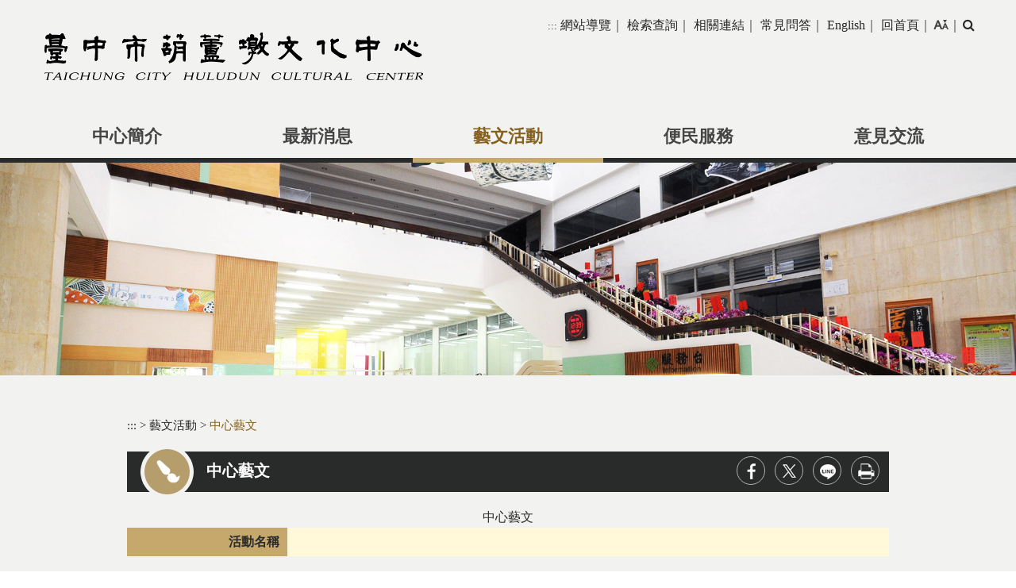

--- FILE ---
content_type: text/html; Charset=utf-8
request_url: https://www.huludun.taichung.gov.tw/active/index-1.asp?Parser=99,8,40,,,,108008,,,,,,,,,2023/05/15
body_size: 30278
content:

<!DOCTYPE html PUBLIC "-//W3C//DTD XHTML 1.0 Transitional//EN" "http://www.w3.org/TR/xhtml1/DTD/xhtml1-transitional.dtd">
<html xmlns="http://www.w3.org/1999/xhtml" lang="zh-TW">
<head>
<html lang="zh-TW">
<meta http-equiv="Content-Type" content="text/html; charset=utf-8" />
<meta name="viewport" content="width=device-width, initial-scale=1">
<meta name="format-detection" content="telephone=no"/>
<meta http-equiv="X-UA-Compatible" content="IE=edge" />

<title>葫蘆墩文化中心-藝文活動-中心藝文</title>



<meta property="og:site_name"      content="葫蘆墩文化中心" />
<meta property="og:image"          content="https://www.huludun.taichung.gov.tw/images/og.jpg" />
<meta property="og:title"          content="藝文活動-中心藝文(葫蘆墩文化中心)" />
<meta property="og:description"    content="葫蘆墩文化中心" />
<meta property="og:url"            content="https://www.huludun.taichung.gov.tw/active/index-1.asp?Parser=99,8,40,,,,108008,,,,,,,,,2023/05/15" />
<meta property="og:type"           content="website" />
<meta name="DC.Title"          content="中心藝文" />
<meta name="DC.Creator"        content="葫蘆墩文化中心" />
<meta name="DC.Subject"        content="中心藝文" />
<meta name="DC.Description"    content="葫蘆墩文化中心" />
<meta name="DC.Contributor"    content="葫蘆墩文化中心" />
<meta name="DC.Type"           content="text/html" />
<meta name="DC.Format"         content="text" />
<meta name="DC.Source"         content="葫蘆墩文化中心" />
<meta name="DC.Language"       content="中文" />
<meta name="DC.coverage.t.min" content="2026-01-20" />
<meta name="DC.coverage.t.max" content="2020-12-31" />
<meta name="DC.Publisher"      content="葫蘆墩文化中心" />
<meta name="DC.Date"           content="2026-01-20" />
<meta name="DC.Identifier"     content="" />
<meta name="DC.Relation"       content="GIP-EY-LP-0090-0001-MP01" />
<meta name="DC.Rights"         content="葫蘆墩文化中心" />
<meta name="Category.Theme"    content="440" />
<meta name="Category.Service"  content="950" />
<meta name="Category.Cake"     content="D00" />
<meta name="Keywords"          content="葫蘆墩文化中心 ,中心藝文  " />
<link rel="icon" href="../images/favicon.ico" type="image/x-icon" /> 
<link rel="shortcut icon" href="../images/favicon.ico" type="image/x-icon" />
<link href="../css/layout.css" rel="stylesheet" type="text/css">


 <!-- jQuery library -->
 <script src="../js/jquery.min.js"></script>
 <script src="../js/owlCarousel/owl.carousel.js"></script>
 
 <script src="../js/menu.js"></script>
 <!-- Latest compiled JavaScript -->
 <script src="../js/bootstrap.js"></script>
 <script src="../js/bootstrap-progressbar.js"></script>
 <!--lightbox-->
 <script src="../js/ekko-lightbox.js"></script>
 <script src="../js/readyfun.js"></script>
 <script src="../js/superfish.js"></script>
 <script src="../js/ChangeFontSize.js"></script>
 <script src="../js/easy-select-readyfun.js"></script>
 <script src="../js/jquery.rwdImageMaps.min.js"></script>

<script>
$(document).ready(function(){
 
    $("td").attr("id","e2");
    $("td").attr("headers","e");
 
});
</script>
<script>
  (function(i,s,o,g,r,a,m){i['GoogleAnalyticsObject']=r;i[r]=i[r]||function(){
  (i[r].q=i[r].q||[]).push(arguments)},i[r].l=1*new Date();a=s.createElement(o),
  m=s.getElementsByTagName(o)[0];a.async=1;a.src=g;m.parentNode.insertBefore(a,m)
  })(window,document,'script','//www.google-analytics.com/analytics.js','ga');  
  ga('create', 'UA-127162058-1', 'auto');
  ga('send', 'pageview');
</script>
</head>
<body>
      
<a title="跳到主要內容區塊" class="sr-only sr-only-focusable" href="#ace_m">跳到主要內容區塊</a>
      <div id="FontSizeArea">
        
<noscript style="display:block; text-align:center; padding:10px 0">
    您的瀏覽器不支援JavaScript功能，若網頁功能無法正常使用時，請開啟瀏覽器JavaScript狀態
</noscript>

<div id="header">
    <div class="top">
        <h1 id="logo">
            <a href="../" title="葫蘆墩文化中心(回首頁)"><img src="../images/logo.png" alt="葫蘆墩文化中心" /></a>
        </h1>
        <div class="b_main">
            <div class="b">
                <i class="b1"></i>
                <i class="b2"></i>
                <i class="b3"></i>
            </div>
        </div>
        <div class="menu_navigation">
            <ul class="menu_nav">
                <li>
                    <a href="#U" accesskey="U" name="U" title="上方區域" class="ace">:::</a>
                </li>
                <li><a href='../sitemap/index.asp?Parser=99,16,77' title="網站導覽">網站導覽</a>｜</li>
                <li><a href='../content/index.asp?Parser=1,15,74' title="檢索查詢">檢索查詢</a>｜</li>
                <li><a href='../links/index.asp?Parser=11,14,70' title="相關連結">相關連結</a>｜</li>
                <li><a href='/faq/index.asp?Parser=27,10,47' title="常見問答">常見問答</a>｜</li>
                <li><a href="../english/" title="English">English</a>｜</li>
                <li><a href="../" title="回首頁">回首頁</a>｜</li>
                <li class="nav_parent fontsize00">
                    <a href="javascript:;" title="字型大小"><img src="../images/fontsize.png" alt="分享"></a>
                    <ul class="share share3 share_web nav_focus">
                        <li class="type10"><a href="javascript:" title="小" id="fontSizeS">A-</a></li>
                        <li class="type10 font_size_btn-"><a href="javascript:" title="中" id="fontSizeM">A</a></li>
                        <li class="type10"><a href="javascript:" title="大" id="fontSizeL">A+</a></li>
                    </ul>
                    ｜
                </li>

                <li class="nav_parent search_icon">
                    <a href="javascript:;" title="搜尋"><i class="fa fa-search" aria-hidden="true"></i><span class="sr-only">搜尋</span></a>
                    <div class="search_main nav_focus">
                        <div class="nav_search">
                            <form name="search" id="search" method="post" action="../search/index.asp?Parser=99,15,75"><input id="token2_cs" name="token2_cs" type="hidden"  value="af5be111934ec8936ce18e893f31751f6d68be5a7" />
                                <label for="kd" class="sr-only">請輸入關鍵字</label><input name="kd" id="kd3" type="text" placeholder="請輸入關鍵字" class="text"
                                        title="請輸入關鍵字">
                                <input type="submit" value="" class="text2" title="送出文章關鍵字查詢">
                            </form>
                        </div>
                        
                        <span class="hot_word"> <strong> 熱門關鍵字：</strong>                        	
                            <a title="中心藝文" href="../search/index.asp?Parser=99,15,75,,,,,,,,,,中心藝文" tabindex="25">中心藝文</a>、<a title="影片播放" href="../search/index.asp?Parser=99,15,75,,,,,,,,,,影片播放" tabindex="25">影片播放</a>、<a title="兒童聯想創作畫" href="../search/index.asp?Parser=99,15,75,,,,,,,,,,兒童聯想創作畫" tabindex="25">兒童聯想創作畫</a>
                        </span>
						
                    </div>
                </li>
            </ul>
            <noscript class="no_txt" style="float:right">變更字變大小不影響資料瀏覽，替方式 [檢視] ->
                <br />[字型]->選擇[較大、中、較小]。或[Ctrl] +[+]
                <br />放大，[Ctrl]+[-] 縮小
            </noscript>
        </div>
        <div style="clear:both"></div>
        <!--clean-->
    </div>
    <nav id="main_menu">
        
<ul class="top_menu" id="example">

	<li>
		<a href='../content/index.asp?Parser=1,3,15'  title="中心簡介">中心簡介</a>
		
	<ul class="sub_box" style="display: none;">
	
    	<li class="sub_menu2">
        	<a href='../content/index.asp?Parser=1,3,15'>中心特色</a>
            
    	</li>
    
    	<li class="sub_menu2">
        	<a href='../content/index.asp?Parser=1,3,16'>主任介紹</a>
            
    	</li>
    
    	<li class="sub_menu2">
        	<a href='../content/index.asp?Parser=1,3,189'>組織職掌</a>
            
    	</li>
    
    	<li class="sub_menu2">
        	<a href='../content/index.asp?Parser=7,3,19'>聯絡通訊</a>
            
    	</li>
    
    	<li class="sub_menu2">
        	<a href='../content/index.asp?Parser=1,3,167'>交通位置圖</a>
            
    	</li>
    
    	<li class="sub_menu2">
        	<a href='../content/index.asp?Parser=1,3,199'>停車資訊</a>
            
    	</li>
    
    	<li class="sub_menu2">
        	<a href='../content/index.asp?Parser=1,3,20'>館室開放時間</a>
            
    	</li>
    
    	<li class="sub_menu2">
        	<a href='../content/index.asp?Parser=1,3,80,22'>基金會</a>
            
	<ul class="sub_box2" style="display: none;">
	
    	<li class="sub_menu3"><a href="../content/index.asp?Parser=1,3,80,22">簡介</a></li>
    
    	<li class="sub_menu3"><a href="../content/index.asp?Parser=1,3,81,22">大事記</a></li>
    
    	<li class="sub_menu3"><a href="../content/index.asp?Parser=1,3,82,22">組織章程</a></li>
    
    	<li class="sub_menu3"><a href="../content/index.asp?Parser=1,3,83,22">董監事名冊</a></li>
    
    	<li class="sub_menu3"><a href="../form/index.asp?Parser=3,3,240,22">決預算書及捐款明細</a></li>
        
    </ul>

    	</li>
    
    	<li class="sub_menu2">
        	<a href='../content_type/index.asp?Parser=15,3,23,235'>空間導覽</a>
            
	<ul class="sub_box2" style="display: none;">
	
    	<li class="sub_menu3"><a href="../content_type/index.asp?Parser=15,3,23,235">文化中心平面圖</a></li>
    
    	<li class="sub_menu3"><a href="../album/index.asp?Parser=99,3,159,235">空間導覽</a></li>
        
    </ul>

    	</li>
        
    </ul>

	</li>

	<li>
		<a href='../news/index.asp?Parser=10,5,29'  title="最新消息">最新消息</a>
		
	<ul class="sub_box" style="display: none;">
	
    	<li class="sub_menu2">
        	<a href='../news/index.asp?Parser=10,5,29'>最新消息</a>
            
    	</li>
    
    	<li class="sub_menu2">
        	<a href='../news/index.asp?Parser=9,5,223'>行政宣導</a>
            
    	</li>
    
    	<li class="sub_menu2">
        	<a href='../news/index.asp?Parser=9,5,30'>新聞發布</a>
            
    	</li>
        
    </ul>

	</li>

	<li>
		<a href='../active/index.asp?Parser=99,8,40'  class='top_menu_fixed' title="藝文活動">藝文活動</a>
		
	<ul class="sub_box" style="display: none;">
	
    	<li class="sub_menu2">
        	<a href='../active/index.asp?Parser=99,8,40'>中心藝文</a>
            
    	</li>
    
    	<li class="sub_menu2">
        	<a href='../album1/index-3.asp?Parser=99,8,225'>實境導覽</a>
            
    	</li>
    
    	<li class="sub_menu2">
        	<a href='../album1/index-3.asp?Parser=99,8,226'>歷屆展覽</a>
            
    	</li>
    
    	<li class="sub_menu2">
        	<a href='../album/index.asp?Parser=99,8,230'>臺中市美術家接力展</a>
            
    	</li>
    
    	<li class="sub_menu2">
        	<a href='../act_video/index.asp?Parser=99,8,187'>活動影音</a>
            
    	</li>
        
    </ul>

	</li>

	<li>
		<a href='../form/index.asp?Parser=2,9,229,227'  title="便民服務">便民服務</a>
		
	<ul class="sub_box" style="display: none;">
	
    	<li class="sub_menu2">
        	<a href='../form/index.asp?Parser=2,9,229,227'>場地租借</a>
            
    	</li>
    
    	<li class="sub_menu2">
        	<a href='../form_other/index.asp?Parser=99,9,41'>申辦與表單</a>
            
    	</li>
    
    	<li class="sub_menu2">
        	<a href='../guide/index.asp?Parser=99,9,42'>團體導覽申請</a>
            
    	</li>
    
    	<li class="sub_menu2">
        	<a href='../publish/index.asp?Parser=99,9,43'>出版品查詢</a>
            
    	</li>
    
    	<li class="sub_menu2">
        	<a href='http://www.huludun.taichung.gov.tw/english/content/index.asp?Parser=7,17,109' target='_blank' title='將另開新視窗（http://www.huludun.taichung.gov.tw/english/content/index.asp?Parser=7,17,109）'>雙語詞彙對照表</a>
            
    	</li>
    
    	<li class="sub_menu2">
        	<a href='../form/index.asp?Parser=2,9,185'>個人資料保護專區</a>
            
    	</li>
    
    	<li class="sub_menu2">
        	<a href='https://www.culture.taichung.gov.tw/2061062/2083995/2084014/2084251/post' target='_blank' title='將另開新視窗（https://www.culture.taichung.gov.tw/2061062/2083995/2084014/2084251/post）'>檔案應用服務</a>
            
    	</li>
        
    </ul>

	</li>

	<li>
		<a href='../mail/index.asp?Parser=99,10,46'  title="意見交流">意見交流</a>
		
	<ul class="sub_box" style="display: none;">
	
    	<li class="sub_menu2">
        	<a href='../mail/index.asp?Parser=99,10,46'>服務信箱</a>
            
    	</li>
    
    	<li class="sub_menu2">
        	<a href='../faq/index.asp?Parser=27,10,47'>FAQ</a>
            
    	</li>
        
    </ul>

	</li>
        
</ul>      
<ul class="menu2">
    <li>
        <div class="nav_search clearfix">
            <form name="search" id="search" method="post" action="../search/index.asp?Parser=99,15,75"><input id="token2_cs" name="token2_cs" type="hidden"  value="af5be111934ec8936ce18e893f31751f6d68be5a7" />
                <label for="kd2" class="sr-only">關鍵字搜尋</label>
                <input id="kd2" name="kd" type="text" value="" class="text" title="關鍵字">
                <input type="submit" id="sKws" name="sKwss" value="GO" class="text2" title="搜尋">
            </form>
        </div>
    </li>
    
        <li class="sub_menu">
            <a href='../content/index.asp?Parser=1,3,15'>中心簡介</a>
            
            	<div class="menu_icon"></div>
            
	<ul class="sub_sub">
	
    	<li class="sub_menu2">
        	<a href='../content/index.asp?Parser=1,3,15'>中心特色</a>
            
    	</li>
    
    	<li class="sub_menu2">
        	<a href='../content/index.asp?Parser=1,3,16'>主任介紹</a>
            
    	</li>
    
    	<li class="sub_menu2">
        	<a href='../content/index.asp?Parser=1,3,189'>組織職掌</a>
            
    	</li>
    
    	<li class="sub_menu2">
        	<a href='../content/index.asp?Parser=7,3,19'>聯絡通訊</a>
            
    	</li>
    
    	<li class="sub_menu2">
        	<a href='../content/index.asp?Parser=1,3,167'>交通位置圖</a>
            
    	</li>
    
    	<li class="sub_menu2">
        	<a href='../content/index.asp?Parser=1,3,199'>停車資訊</a>
            
    	</li>
    
    	<li class="sub_menu2">
        	<a href='../content/index.asp?Parser=1,3,20'>館室開放時間</a>
            
    	</li>
    
    	<li class="sub_menu2">
        	<a href='../content/index.asp?Parser=1,3,80,22'>基金會</a>
            
	<div class="menu_icon"></div>
    <ul class="sub_sub2">
	
    	<li class="sub_menu3"><a href="../content/index.asp?Parser=1,3,80,22">簡介</a></li>
    
    	<li class="sub_menu3"><a href="../content/index.asp?Parser=1,3,81,22">大事記</a></li>
    
    	<li class="sub_menu3"><a href="../content/index.asp?Parser=1,3,82,22">組織章程</a></li>
    
    	<li class="sub_menu3"><a href="../content/index.asp?Parser=1,3,83,22">董監事名冊</a></li>
    
    	<li class="sub_menu3"><a href="../form/index.asp?Parser=3,3,240,22">決預算書及捐款明細</a></li>
        
    </ul>

    	</li>
    
    	<li class="sub_menu2">
        	<a href='../content_type/index.asp?Parser=15,3,23,235'>空間導覽</a>
            
	<div class="menu_icon"></div>
    <ul class="sub_sub2">
	
    	<li class="sub_menu3"><a href="../content_type/index.asp?Parser=15,3,23,235">文化中心平面圖</a></li>
    
    	<li class="sub_menu3"><a href="../album/index.asp?Parser=99,3,159,235">空間導覽</a></li>
        
    </ul>

    	</li>
        
    </ul>
            
        </li> 
    
        <li class="sub_menu">
            <a href='../news/index.asp?Parser=10,5,29'>最新消息</a>
            
            	<div class="menu_icon"></div>
            
	<ul class="sub_sub">
	
    	<li class="sub_menu2">
        	<a href='../news/index.asp?Parser=10,5,29'>最新消息</a>
            
    	</li>
    
    	<li class="sub_menu2">
        	<a href='../news/index.asp?Parser=9,5,223'>行政宣導</a>
            
    	</li>
    
    	<li class="sub_menu2">
        	<a href='../news/index.asp?Parser=9,5,30'>新聞發布</a>
            
    	</li>
        
    </ul>
            
        </li> 
    
        <li class="sub_menu">
            <a href='../active/index.asp?Parser=99,8,40'>藝文活動</a>
            
            	<div class="menu_icon"></div>
            
	<ul class="sub_sub">
	
    	<li class="sub_menu2">
        	<a href='../active/index.asp?Parser=99,8,40'>中心藝文</a>
            
    	</li>
    
    	<li class="sub_menu2">
        	<a href='../album1/index-3.asp?Parser=99,8,225'>實境導覽</a>
            
    	</li>
    
    	<li class="sub_menu2">
        	<a href='../album1/index-3.asp?Parser=99,8,226'>歷屆展覽</a>
            
    	</li>
    
    	<li class="sub_menu2">
        	<a href='../album/index.asp?Parser=99,8,230'>臺中市美術家接力展</a>
            
    	</li>
    
    	<li class="sub_menu2">
        	<a href='../act_video/index.asp?Parser=99,8,187'>活動影音</a>
            
    	</li>
        
    </ul>
            
        </li> 
    
        <li class="sub_menu">
            <a href='../form/index.asp?Parser=2,9,229,227'>便民服務</a>
            
            	<div class="menu_icon"></div>
            
	<ul class="sub_sub">
	
    	<li class="sub_menu2">
        	<a href='../form/index.asp?Parser=2,9,229,227'>場地租借</a>
            
    	</li>
    
    	<li class="sub_menu2">
        	<a href='../form_other/index.asp?Parser=99,9,41'>申辦與表單</a>
            
    	</li>
    
    	<li class="sub_menu2">
        	<a href='../guide/index.asp?Parser=99,9,42'>團體導覽申請</a>
            
    	</li>
    
    	<li class="sub_menu2">
        	<a href='../publish/index.asp?Parser=99,9,43'>出版品查詢</a>
            
    	</li>
    
    	<li class="sub_menu2">
        	<a href='http://www.huludun.taichung.gov.tw/english/content/index.asp?Parser=7,17,109' target='_blank' title='將另開新視窗（http://www.huludun.taichung.gov.tw/english/content/index.asp?Parser=7,17,109）'>雙語詞彙對照表</a>
            
    	</li>
    
    	<li class="sub_menu2">
        	<a href='../form/index.asp?Parser=2,9,185'>個人資料保護專區</a>
            
    	</li>
    
    	<li class="sub_menu2">
        	<a href='https://www.culture.taichung.gov.tw/2061062/2083995/2084014/2084251/post' target='_blank' title='將另開新視窗（https://www.culture.taichung.gov.tw/2061062/2083995/2084014/2084251/post）'>檔案應用服務</a>
            
    	</li>
        
    </ul>
            
        </li> 
    
        <li class="sub_menu">
            <a href='../mail/index.asp?Parser=99,10,46'>意見交流</a>
            
            	<div class="menu_icon"></div>
            
	<ul class="sub_sub">
	
    	<li class="sub_menu2">
        	<a href='../mail/index.asp?Parser=99,10,46'>服務信箱</a>
            
    	</li>
    
    	<li class="sub_menu2">
        	<a href='../faq/index.asp?Parser=27,10,47'>FAQ</a>
            
    	</li>
        
    </ul>
            
        </li> 
    
        <li class="sub_menu">
            <a href='../form/index.asp?Parser=2,11,51'>資訊公開</a>
            
            	<div class="menu_icon"></div>
            
	<ul class="sub_sub">
	
    	<li class="sub_menu2">
        	<a href='../form/index.asp?Parser=2,11,51'>中央法規及地方自治法規</a>
            
    	</li>
    
    	<li class="sub_menu2">
        	<a href='../form/index.asp?Parser=2,11,52'>解釋性規定及裁量基準</a>
            
    	</li>
    
    	<li class="sub_menu2">
        	<a href='../form/index.asp?Parser=24,11,53'>施政計劃與業務統計</a>
            
    	</li>
    
    	<li class="sub_menu2">
        	<a href='../form/index.asp?Parser=2,11,54'>組織職掌與聯絡</a>
            
    	</li>
    
    	<li class="sub_menu2">
        	<a href='../form/index.asp?Parser=2,11,55'>行政指導文書</a>
            
    	</li>
    
    	<li class="sub_menu2">
        	<a href='../form/index.asp?Parser=2,11,56'>預算與決算書</a>
            
    	</li>
    
    	<li class="sub_menu2">
        	<a href='../form/index.asp?Parser=2,11,57'>請願處理與訴願決定</a>
            
    	</li>
    
    	<li class="sub_menu2">
        	<a href='../form/index.asp?Parser=2,11,58'>公共工程與採購契約</a>
            
    	</li>
    
    	<li class="sub_menu2">
        	<a href='../form/index.asp?Parser=2,11,59'>支付或接受補助</a>
            
    	</li>
    
    	<li class="sub_menu2">
        	<a href='../content/index.asp?Parser=1,11,60'>合議制機關會議紀錄</a>
            
    	</li>
        
    </ul>
            
        </li> 
    
        <li class="sub_menu">
            <a href='http://volunteers.huludun.taichung.gov.tw/' target='_blank' title='將另開新視窗（http://volunteers.huludun.taichung.gov.tw/）'>志工服務</a>
                        
        </li> 
    
        <li class="sub_menu">
            <a href='../links/index.asp?Parser=11,14,70'>相關連結</a>
            
            	<div class="menu_icon"></div>
            
	<ul class="sub_sub">
	
    	<li class="sub_menu2">
        	<a href='../links/index.asp?Parser=11,14,70'>文化機關</a>
            
    	</li>
    
    	<li class="sub_menu2">
        	<a href='../links/index.asp?Parser=11,14,71'>博物館與藝文主題網</a>
            
    	</li>
    
    	<li class="sub_menu2">
        	<a href='../links/index.asp?Parser=11,14,72'>圖書館服務</a>
            
    	</li>
        
    </ul>
            
        </li> 
    
        <li class="sub_menu">
            <a href='../content/index.asp?Parser=1,15,74'>檢索查詢</a>
            
            	<div class="menu_icon"></div>
            
	<ul class="sub_sub">
	
    	<li class="sub_menu2">
        	<a href='../content/index.asp?Parser=1,15,74'>使用說明</a>
            
    	</li>
    
    	<li class="sub_menu2">
        	<a href='../search/index.asp?Parser=99,15,75'>全文檢索</a>
            
    	</li>
    
    	<li class="sub_menu2">
        	<a href='../search1/index.asp?Parser=99,15,76'>分類檢索</a>
            
    	</li>
        
    </ul>
            
        </li> 
       
    <li><a href="../english/">English</a></li>
    
</ul>
<div style="clear:both"></div>
<!--clean-->
        
    </nav>
</div>
        <div><img src="../images/banner.jpg" alt=""></div>
    <main role="main" class="container con">
      <div class="row">
      <div class="col-md-12 col-sm-12 article">
        <div id="div_content">
        <div class="article_title">
	<ul class="place">
		<li><a href="#C" name="C" accesskey="C" id="ace_m" target="_self"
				title="中間區域,跳過分享功能項目請按[Enter]，繼續則按[Tab]">:::</a></li>
		&gt; <a href='../active/index.asp?Parser=99,8,40'> 藝文活動 </a> &gt; <a href='#' title='中心藝文' class='on'>中心藝文</a> 
	</ul>
</div>



<div class="title_box clearfix">
	<h2 id="main_title">中心藝文  </h2>
	<ul class="main_bn2">
		<li><a class="ISL-facebook" href="http://www.facebook.com/sharer.php?u=http%3A%2F%2Fwww%2Ehuludun%2Etaichung%2Egov%2Etw%2Factive%2Findex%2D1%2Easp%3FParser%3D99%2C8%2C40%2C%2C%2C%2C108008%2C%2C%2C%2C%2C%2C%2C%2C%2C2023%2F05%2F15"  target='_blank' title='facebook(另開新視窗)'>facebook</a></li><li><a class="ISL-X" href="http://x.com/home?status=http%3A%2F%2Fwww%2Ehuludun%2Etaichung%2Egov%2Etw%2Factive%2Findex%2D1%2Easp%3FParser%3D99%2C8%2C40%2C%2C%2C%2C108008%2C%2C%2C%2C%2C%2C%2C%2C%2C2023%2F05%2F15"  target='_blank' title='X(另開新視窗)'>X</a></li><li><a class="ISL-line" href="http://line.naver.jp/R/msg/text/?%E8%91%AB%E8%98%86%E5%A2%A9%E6%96%87%E5%8C%96%E4%B8%AD%E5%BF%83%2D%E8%97%9D%E6%96%87%E6%B4%BB%E5%8B%95%2D%E4%B8%AD%E5%BF%83%E8%97%9D%E6%96%87%0D%0Ahttp%3A%2F%2Fwww%2Ehuludun%2Etaichung%2Egov%2Etw%2Factive%2Findex%2D1%2Easp%3FParser%3D99%2C8%2C40%2C%2C%2C%2C108008%2C%2C%2C%2C%2C%2C%2C%2C%2C2023%2F05%2F15"  target='_blank' title='line(另開新視窗)'>line</a></li><style>.share .type1 {	background-image: url(../images/icon_fb.png);	  background-color: #2c5194;}.share .type1:hover {      background-color: #071c44;}</style><style>.share .type2 {	background-image: url(../images/icon_x.png);	  background-color: #000;}.share .type2:hover {      background-color: #333;}</style><style>.share .type3 {	background-image: url(../images/icon_line.png);	  background-color: #10bc10;}.share .type3:hover {      background-color: #008c00;}</style>
		<li>
			<a class="ISL-print main_bn_print" href="javascript:" id="printPageButton" title="列印">列印</a></li>
	</ul>


	
</div>






    <table width="100%" border="0" cellspacing="1" cellpadding="2"  class="table_td_line active_list">
      <caption>中心藝文</caption>
      
      <tr>
        <th width="21%" align="right" valign="top">活動名稱</th>
        <td id="e2" headers="e" width="79%" class="td_bg" data-th="活動名稱"></td>
        </tr>
      
      </table>
    
  
  
  
  
  
  
  
  


  </div>
  <!--content-->
</div>
<div class="clean"></div>
</div>











<ul class="goback">
   <li>
       <noscript class="no_txt">您的瀏覽器，不支援script語法，若您的瀏覽器無法支援，請按鍵盤上的alt鍵+左鍵 回上一頁</noscript>
   </li>
   <li class="icon"><a  role="button"  title="回上頁" href="javascript:history.back()">回上頁</a></li>
</ul>



</main>
<!--all-->


<footer role="contentinfo" id="footer">
  <div class="footer_main">
    <div class="footer_img">
      <a href="https://accessibility.moda.gov.tw/Applications/Detail?category=20250922092126" target="_blank" title="無障礙網站(另開新視窗)"><img src="/images/aa.jpg"alt="本網站通過無障礙AA檢測(另開新視窗)"></a>
      <a href="http://www.gov.tw" target="_blank" title="E政府(另開新視窗)"><img src="/images/icon_gov.png" alt="E政府"class="p_30"></a>
    </div>
    <div class="footer_word">
      開館時間：星期二至星期六 08:30-20:00，星期日 08:30-17:30<br>
      展覽室開放時間：星期二至星期日 09:00-17:30 <br>
      您是第<span>7067778</span>位瀏覽者<span class="display_no">｜</span>
      <br class="block_rwd">更新日期<span>2026-01-17</span>
      <br>地址：420216臺中市豐原區圓環東路782號<span class="footer_bth"><a href="/content/index.asp?Parser=1,3,167"
          title="交通路線">交通路線</a></span>
      <br>電話：04-25260136~9<span class="footer_bth"><a href="/content/index.asp?Parser=7,3,19#"
          title="分機">分機</a></span>
      <br class="block_rwd">傳真：04-25244498
      <br />建議使用 Chrome、Edge、Safari、Firefox 瀏覽器，螢幕解析度 1024 X 768 px 以上瀏覽
    </div>
    <span class="qr_code"><img src="/images/qr_code.jpg" alt="葫蘆墩文化中心QR碼"></span>
  </div>
  <div class="copy_bottom">

    <p>本網站為葫蘆墩文化中心版權所有<span class="display_no">｜</span><br class="block_rwd"><a
        href="/content/index.asp?Parser=1,16,78">隱私權宣告</a><span class="display_no">｜</span><br class="block_rwd"><a
        href="/content/index.asp?Parser=1,16,79">網路安全宣告</a><span class="display_no">｜</span><br class="block_rwd"><a
        href="/content/index.asp?Parser=1,16,220">政府網站資料開放宣告</a></p>
  </div>
</footer>
<ul class="share share_mob">
  
			<li class="type1"><a href="http://www.facebook.com/sharer.php?u=http%3A%2F%2Fwww%2Ehuludun%2Etaichung%2Egov%2Etw%2Factive%2Findex%2D1%2Easp%3FParser%3D99%2C8%2C40%2C%2C%2C%2C108008%2C%2C%2C%2C%2C%2C%2C%2C%2C2023%2F05%2F15"  target='_blank' title='facebook(另開新視窗)'>facebook</a></li>                        

			<li class="type2"><a href="http://x.com/home?status=http%3A%2F%2Fwww%2Ehuludun%2Etaichung%2Egov%2Etw%2Factive%2Findex%2D1%2Easp%3FParser%3D99%2C8%2C40%2C%2C%2C%2C108008%2C%2C%2C%2C%2C%2C%2C%2C%2C2023%2F05%2F15"  target='_blank' title='X(另開新視窗)'>X</a></li>                        

			<li class="type3"><a href="http://line.naver.jp/R/msg/text/?%E8%91%AB%E8%98%86%E5%A2%A9%E6%96%87%E5%8C%96%E4%B8%AD%E5%BF%83%2D%E8%97%9D%E6%96%87%E6%B4%BB%E5%8B%95%2D%E4%B8%AD%E5%BF%83%E8%97%9D%E6%96%87%0D%0Ahttp%3A%2F%2Fwww%2Ehuludun%2Etaichung%2Egov%2Etw%2Factive%2Findex%2D1%2Easp%3FParser%3D99%2C8%2C40%2C%2C%2C%2C108008%2C%2C%2C%2C%2C%2C%2C%2C%2C2023%2F05%2F15"  target='_blank' title='line(另開新視窗)'>line</a></li>                        
<style>.share .type1 {	background-image: url(../images/icon_fb.png);	  background-color: #2c5194;}.share .type1:hover {      background-color: #071c44;}</style><style>.share .type2 {	background-image: url(../images/icon_x.png);	  background-color: #000;}.share .type2:hover {      background-color: #333;}</style><style>.share .type3 {	background-image: url(../images/icon_line.png);	  background-color: #10bc10;}.share .type3:hover {      background-color: #008c00;}</style>
</ul>
<div class="Gotop"><a href="javascript:;" title="到上面">TOP</a></div>
</body>
</html>


--- FILE ---
content_type: text/css
request_url: https://www.huludun.taichung.gov.tw/css/layout.css
body_size: -85
content:
@import url("font-awesome.css");
@import url("bootstrap.css");
@import url("bootstrap-progressbar-3.3.4.css");
@import url("../js/owlCarousel/owl.carousel.css");
@import url("../js/owlCarousel/owl.theme.default.css");
/* @import url("../Content/df_js/owlCarousel/owl.carousel.css");
@import url("../Content/df_js/owlCarousel/owl.theme.default.css"); */

@import url("style.css");
@import url("search.css");
@import url("compoint.css");
@import url("sitemap.css");
@import url("calendar.css");
@import url("gmap.css");
@import url("rwd.css");
/*@import url("standard.css");*//*非RWD*/
@import url("ekko-lightbox.css");


--- FILE ---
content_type: text/css
request_url: https://www.huludun.taichung.gov.tw/css/style.css
body_size: 11003
content:
@charset "utf-8";
/* CSS Document */

input[type*="text"]:focus, textarea:focus, input[type*="password"]:focus {
    background-color: #f4ecdc !important
}

a:focus, input[name*="Collapse"]:focus, .owl-prev:focus, .owl-next:focus, input[type*="submit"]:focus, input[type*="reset"]:focus {
    outline: 2px #d83e3e dotted !important;
}

.modal-dialog .ekko-lightbox-nav-overlay a:focus {
    outline: none !important;
}

dd:before {
    content: none;
}

img {
    max-width: 100%;
    height: auto;
    vertical-align: middle;
}

img[src*="bar.gif"] {
    height: 8px;
}

img[src*="b_bar.gif"] {
    max-width: 180px
}

body {
    font-family: 微軟正黑體;
    background: #fff;
    position: relative;
}

body * a:hover {
    transition: all 0.2s;
    -moz-transition: all 0.2s;
    /* Firefox */
    -webkit-transition: all 0.2s;
    /* Chrome&Safari */
}

select, input[type*="text"], input[type*="password"], input[type*="date"], textarea {
    border: 1px solid #cecece;
    box-shadow: inset 0 1px 0.25rem rgba(0, 0, 0, 0.1);
}

body, div, dl, dt, dd, ul, h1, h2, h3, h4, h5, h6, pre, code, form, fieldset, legend, input, textarea, p, blockquote, th, td, label {
    margin: 0;
    padding: 0;
}

body, html {
    width: 100%;
    height: 100%;
}

iframe {
    width: 100%;
}

iframe, img {
    border: 0;
}

ul {
    list-style: none;
}

.clear {
    clear: both
}

.clearfix:before, .clearfix:after {
    content: "";
    display: table;
}

.clearfix:after {
    clear: both;
}

* {
    -webkit-box-sizing: border-box;
    -moz-box-sizing: border-box;
    box-sizing: border-box;
}

a {}

.clean {
    clear: both;
}

.center {
    text-align: center !important;
}

input[type="radio"], input[type="checkbox"] {
    margin: 0 4px;
}

#FontSizeArea {
    background: url(../images/bg_top.png) -160px 431px no-repeat #f2f2f0;
}

/* menu*/

.menu2 {
    display: none
}

#menu_bth {
    display: none
}

#main_menu {
    /* background-color: #ccc; */
    background: url(../images/menu_bg.png) repeat-x bottom;
}

#main_menu .menu2 li a {
    padding-right: 2rem;
    word-break: break-all;
}

#menu_bth {
    cursor: pointer;
    height: 40px;
    background-color: #b7b7b7
}

.top_menu {
    width: 100%;
    max-width: 1200px;
    margin: auto;
    text-align: center;
    position: relative;
    display: table;
}

.top_menu>li {
    background: url(../images/menu_line.png) right no-repeat;
    width: calc(100%/8);
    display: table-cell;
}

.top_menu>li:last-child {
    background: none;
}

.top_menu>li>a {
    color: #454545;
    display: block;
    padding: 15px 30px 12px 30px;
    font-size: 135%;
    font-weight: bold;
    border-bottom: 6px solid #292b2a;
}

.top_menu>li>a:hover, .top_menu>li>a:focus, .top_menu .top_menu_fixed {
    color: #84611c;
    border-bottom: 6px solid #c6a86d;
}

.top_menu li:hover>ul {
    display: block;
    /* 滑鼠滑入母選單後，顯示子選單 */
}

/* 二級選單顯示於一級選單的正下方 */

.top_menu>li>ul {
    width: 1200px;
    background: rgba(22, 22, 22, 0.93);
    position: absolute;
    z-index: 9999;
    list-style: none;
    top: 63px;
    left: 0;
    text-align: left;
    padding: 15px 13px 15px 13px;
}

.sub_box.active {
    display: block;
}

.sub_box>li {
    width: 33%;
    float: left;
    padding: 0 1em;
}

.sub_box>li>a {
    color: #ffffff;
    height: auto;
    position: relative;
    padding: 8px 5px 8px 27px;
    display: block;
    margin-bottom: 0.6em;
    font-size: 110%;
    font-weight: normal;
    letter-spacing: 2px;
}

.sub_box>li>a:before {
    content: "\f0da";
    position: absolute;
    top: 11px;
    left: 15px;
    font-family: FontAwesome;
    font-size: smaller;
    transition: all 0.3s;
}

.sub_box>li>a:hover {
    color: #292b2a;
    background: #fff;
}

.sub_box2 li {
    margin-bottom: 10px;
}

.sub_box2>li {
    padding: 0 5px 0 45px;
}

.sub_box2>li>a {
    color: #e8e8e8;
    position: relative;
}

.sub_box2>li>a:hover {
    color: #c6a86d;
}

.sub_box2>li>a:before {
    content: "\f0da";
    position: absolute;
    top: 0px;
    left: -14px;
    font-family: FontAwesome;
    font-size: smaller;
    transition: all 0.3s;
}

.sub_box3>li {
    padding: 0 5px 0 21px;
}

.sub_box3>li>a {
    color: #e8e8e8;
    position: relative;
}

.sub_box3>li>a:hover {
    color: #fffdbd;
}

.sub_box3>li>a:before {
    content: "\f0da";
    position: absolute;
    top: 0px;
    left: -14px;
    font-family: FontAwesome;
    font-size: smaller;
    transition: all 0.3s;
}

/* page*/

h2 {
    width: 100%;
    min-height: 70px;
    background: url(../images/title_icon.png) no-repeat 0 center;
    color: #fff;
    font-size: 1.25em;
    font-weight: bold;
    padding: 23px 219px 10px 100px;
}

.ace {
    color: #ccc;
    font-size: 84%
}

.con {
    margin-top: 10px;
    max-width: 990px;
}

#header {
    background: #f2f2f0;
    position: relative;
}

#header .top {
    max-width: 1200px;
    margin: auto;
    position: relative;
    padding: 1em;
}

#logo {
    float: left;
    
}

#logo a {
    display: inline-block;
    padding: 25px 0;
}

.place {
    margin: 5px 0;
    font-size: 95%;
}

.place li {
    display: inline-block;
}

#place a {
    display: inline-block;
    color: #282828;
}

.place table>tbody>tr>td>a {
    color: #282828 !important;
}

.title_box {
    /* border-bottom: 2px #313131 solid; */
    margin: 10px 0;
    position: relative;
}

.content_txt a:hover, .gallery_list a:hover {
    color: #ee7610;
}

.main_bn {
    position: absolute;
    right: 0;
    top: 13px;
}

.main_bn li {
    display: inline-block;
    position: relative;
}

.main_bn li:hover ul {
    display: block
}

.main_bn>li>a {
    line-height: 36px;
    background: #000;
    color: #fff;
    display: inline-block;
    text-align: center;
    position: relative;
    padding: 0 10px 0 30px;
}

.main_bn>li>a:before {
    content: "\f02f";
    position: absolute;
    top: 1px;
    left: 10px;
    font-family: FontAwesome;
    font-size: smaller;
    transition: all 0.3s;
}

.main_bn .main_bn_share:before {
    content: "\f1e0";
}

.main_bn a:hover {}

.main_bn .main_bn_share:hover {
    background: #000;
}

.main_bn2 {
    position: absolute;
    right: 0;
    top: 16px;
    display: flex;
}

.main_bn2 li {
    display: inline-block;
    position: relative;
    margin-right: 12px;
}

.main_bn2 li:hover ul {
    display: block
}

.main_bn2>li>a:hover, .main_bn2>li>a:focus {
    background-position: 33px -27px !important
}

.main_bn2>li>a {
    font-size: 0.75em;
    display: flex;
    text-indent: -20vw;
    overflow: hidden;
    -webkit-transition: background 0.3s, color 0.3s, box-shadow 0.3s;
    -moz-transition: background 0.3s, color 0.3s, box-shadow 0.3s;
    transition: background 0.3s, color 0.3s, box-shadow 0.3s;
    width: 36px;
    height: 36px;
    background-repeat: no-repeat;
    background-position: 33px 3px !important;
    border-radius: 40px;
    border-radius: 100%;
    border: 1px solid #b1b1b1;
}

.main_bn2>li>a.ISL-facebook {
    background: url(../images/icon-fb.png);
}

.main_bn2>li>a.ISL-facebook:hover, .main_bn2>li>a.ISL-facebook:focus {
    background-color: #2c5194;
}

.main_bn2>li>a.ISL-line {
    background: url(../images/icon-line.png);
}

.main_bn2>li>a.ISL-line:hover, .main_bn2>li>a.ISL-line:focus {
    background-color: #10bc10;
}

.main_bn2>li>a.ISL-X {
    background: url(../images/icon-x.png);
}

.main_bn2>li>a.ISL-X:hover, .main_bn2>li>a.ISL-X:focus {
    background-color: #000;
}

.main_bn2>li>a.ISL-print {
    background: url(../images/icon-print.png);
}

.main_bn2>li>a.ISL-print:hover, .main_bn2>li>a.ISL-print:focus {
    background-color: #ce487a;
}

.main_bn2>li>a.ISL-youtube {
    background: url(../images/icon-youtube.png);
}

.main_bn2>li>a.ISL-youtube:hover, .main_bn2>li>a.ISL-youtube:focus {
    background-color: #fe0000;
}

.main_bn2>li>a.ISL-flickr {
    background: url(../images/icon-flickr.png);
}

.main_bn2>li>a.ISL-flickr:hover, .main_bn2>li>a.ISL-flickr:focus {
    background-color: #d2fff6;
}

.main_bn2>li>a.ISL-mouse {
    background: url(../images/icon-mouse.png);
    text-indent: 0;
    display: flex;
    justify-content: center;
    color: #fff;
    font-weight: 800;
    padding-top: 0px;
}

.main_bn2>li>a.ISL-mouse p {
    position: relative;
    top: 43px;
    left: 0px;
    transition: 0.4s
}

.main_bn2>li>a.ISL-mouse:hover, .main_bn2>li>a.ISL-mouse:focus {
    background-color: #ea5e10;
}

.main_bn2>li>a.ISL-mouse:hover p, .main_bn2>li>a.ISL-mouse:focus p {
    top: 6px;
}

.main_bn2>li>a:hover {
    border: 0;
}

.article {
    min-height: 550px;
}

.content_txt {}

.content_txt .imgbox a {
    display: block;
}

.content_txt b, strong {
    line-height: normal;
}

.content_txt ul {
    list-style: disc;
    /* padding-left: 40px; */
}

.content_txt p {
    margin: 0;
    word-wrap: break-word;
}

ul.pic {
    list-style: none;
}

.gallery_list .imgbox, .content_txt .imgbox, .faq .imgbox {
    float: right;
    text-align: center;
    margin-bottom: 10px;
    z-index: 1;
    display: table;
    height: 188px;
}

.content_txt .imgbox a, .faq .imgbox a, .imgbox a, .imgbox2 a, .img2 a, .imgbox .video_box {
    display: table-cell;
    vertical-align: middle;
    padding: 5px;
    overflow: hidden;
    border: 2px solid #c6a86d;
    background: #f2f2f0;
}

.gallery_list .imgbox img, .gallery_list .imgbox2 img, .content_txt .imgbox img, .faq .imgbox img, .imgbox img, .img2 img, .pic img, .gallery_list .pic {
    max-height: 168px !important;
    transition: all 0.4s;
}

.imgbox:hover img {
    opacity: 1;
    transform: scale(1.1);
}

.fa-search:before {
    content: "\f002";
    font-size: 100%;
}

#content p {}

#content iframe {
    width: 100%;
}
 /* embed {
    width: 100%;
} */

.content_link {
    color: #d20000;
    display: inline-block;
    vertical-align: top
}

.content_link:hover {
    color: #093;
}

.menu_navigation {
    float: right;
}

.fontsize_main {
    display: inline-block
}

.menu_nav {
    color: #282828;
    display: inline-block;
    max-width: 1200px;
    margin: auto;
    text-align: right;
    padding: 0;
    font-size: 100%;
}

.menu_nav li {
    display: inline-block;
    color: #454545;
    position: relative;
}

.menu_nav>li>a {
    color: #454545;
    display: inline-block;
    padding: 5px 0;
}

.menu_nav a:hover {
    color: #d20000
}

.nav_parent .nav_focus.active, .menu_nav li.nav_parent:hover div, .menu_nav li.nav_parent:hover ul {
    display: block;
}

.menu_nav li.nav_parent .nav_focus {
    position: absolute;
    top: 23px;
    right: 0;
    z-index: 99;
    display: table;
    text-align: left;
    display: none;
}

.nav_search .text {
    color: #000;
    width: 223px;
    padding: 3px 32px 3px 3px;
}

.nav_search p>a {
    color: #cbcbcb;
}

.menu_nav li.nav_parent .nav_focus.active {
    display: block
}

.nav_search {
    position: relative;
    color: #fff;
}

.search_box {
    margin-top: 5px;
    text-align: right;
}

.search_main {
    padding: 0.75em;
    background: #292b2a;
}

.search_box .icon {
    border: 1px solid #000;
    background-color: #000;
    color: #FFF;
    padding: 2px;
}

.top_search {
    position: relative;
    vertical-align: middle;
    text-align: right;
}

.top_search .text {
    width: 193px;
    height: 30px;
    padding: 0 32px 0 5px;
    background-color: #fff;
    border-bottom: 3px solid #AFD9F1;
}

.nav_search .text2, .top_search .text2 {
    width: 22px;
    height: 22px;
    background: url(../images/icon_nav_search.png) no-repeat;
    border: 0px;
    vertical-align: middle;
    position: absolute;
    top: 6px;
    right: 3px;
}

.top_search .text2 {
    top: 3px;
}

.pic {
    clear: both;
    text-align: center;
    margin-top: 15px;
}

.pic .imgbox {
    display: inline-block;
    margin: 5px 0;
    vertical-align: top
}

.imgbox dt, .imgbox2 dt, .imgbox figure, .imgbox2 figure {
    width: 100%;
    height: 188px;
    display: table;
    table-layout: fixed;
}

#main_type, .main_type {
    text-align: right;
    margin-bottom: 10px;
}

#main_type * {}

#main_type a {
    display: inline-block;
}

#main_type * {
    vertical-align: middle;
}

#main_type input {
    height: 32px;
}

#main_type select {
    height: 32px;
    background: transparent;
}

#main_type .white_space {
    white-space: nowrap;
}

#main_type .white_space input.bn_search {
    vertical-align: top;
}

#main_type img {
    margin: 0px 3px 0px 4px;
}

.white_space {
    white-space: nowrap;
}

.type_word {
    color: #313131;
    padding: 2px 5px;
    vertical-align: middle;
}

label {
    vertical-align: middle;
}

.type_word a {
    display: inline-block;
    padding: 2px 5px;
}

.type_word a.active, .type_word a:hover, .type_word a:focus {}

#main_type .type_word a.active, .type_word a:hover {
    background: #393939;
    color: #c6a86d;
}

.search_table {
    border: 1px solid #CCC;
    letter-spacing: 1px;
}

.search_bn {
    border: 0px;
    margin-bottom: -6px;
    *margin-bottom: -5px;
}

.icon_go, .bn_search {
    border: 0px;
    background-image: url(../images/icon_go.png);
    width: 32px;
    height: 32px;
    vertical-align: middle;
    text-indent: -9999px;
}

.bn_search {
    background-image: url(../images/icon_bn_search.png);
    text-indent: -32px;
    font-size: 0;
}

.icon_go:hover, .bn_search:hover {
    opacity: 0.7
}

/*按鈕選單*/

.b_main {
    position: absolute;
    right: 0;
    top: 20px;
    display: none;
}

.b {
    width: 30px;
    height: 20px;
    position: absolute;
    top: 5px;
    right: 10px;
    transition: .2s;
    cursor: pointer;
}

.b i {
    width: 30px;
    height: 20px;
    position: absolute;
    display: block;
    height: 2px;
    background: #000;
    border-radius: 2px;
    transition: .2s;
}

.b1 {
    width: 25px;
    top: 0;
    left: 0;
}

.b2 {
    width: 25px;
    top: 8px;
    left: 0;
}

.b3 {
    width: 25px;
    top: 16px;
    left: 0;
}

.b.on .b1 {
    top: 0;
    left: 0;
    width: 25px;
    transform: translateY(10px) rotate(45deg);
}

.b.on .b3 {
    width: 25px;
    transform: translateY(-6px) rotate(-45deg);
}

.b.on .b2 {
    width: 0;
}

.menu2 .nav_search {
    position: relative;
}

.menu2 .nav_sub:before {
    content: "";
    width: 0;
    height: 0;
    border-style: solid;
    border-width: 8px 9.5px 0 9.5px;
    border-color: #1e7f6c transparent transparent transparent;
    position: absolute;
    top: 0;
    right: 20px;
}

.menu2 .nav_search .text {
    border: 1px solid #000;
    width: calc(100% - 60px);
    height: 30px;
    padding-left: 15px;
    background-color: #fff;
    border-radius: 0;
    vertical-align: top;
    float: left;
}

.menu2 .nav_search .text2 {
    border: 0px;
    width: 60px;
    line-height: 30px;
    height: 30px;
    border-radius: 0 15px 15px 0;
    background: #292b2a;
    color: #fff;
    cursor: pointer;
    vertical-align: top;
    position: static;
    float: left;
}

.left_menu {
    position: relative
}

.left_menu .ace {
    position: absolute
}

.menu_icon {
    position: absolute;
    top: 5px;
    right: 10px;
}

.menu_icon:before {
    content: "\f067";
    font-family: FontAwesome;
    font-size: smaller;
}

.menu_icon-:before {
    content: "\f068";
}

.left_main {
    background-color: #cccccc;
    padding: 10px 0;
}

.menu2 {}

.menu2 li {
    position: relative;
}

.menu2>li {
    margin-top: 5px;
}

.menu2 li>a {
    display: block;
    color: #000;
    padding: 8px 5px 8px 30px;
    font-size: 1.125em;
    position: relative;
}

.menu2 li>a:before {
    content: "\f105";
    position: absolute;
    top: 10px;
    left: 16px;
    font-family: FontAwesome;
    font-size: smaller;
    transition: all 0.3s;
}

.menu2 .sub_menu->a, .menu2>li>a:hover {
    color: #292b2a;
    background-color: #c6a86d;
}

.menu2 span {
    font-size: 30%;
}

.menu2 ul {
    display: none;
    margin-top: 1px;
    padding: 0;
}

.menu2 .sub_sub2>li, .menu2 .sub_sub>li {
    border-bottom: 1px dashed #A0A0A0;
}

.menu2 .sub_sub2>li:last-of-type, .menu2 .sub_sub>li:last-of-type {
    border-bottom: 0;
}

.sub_menu2 {
    position: relative;
}

.menu2 .sub_sub a {
    font-size: 1em;
    color: #353535;
    padding: 5px 5px 5px 48px;
}

.menu2 .sub_sub a:before {
    content: "\f0da";
    top: 7px;
    left: 36px;
}

.menu2 .sub_menu2->a, .menu2 .sub_sub a:hover {
    background-color: #c6a86d;
    color: #292b2a;
}

.menu2 .sub_sub2 {
    display: none;
}

.sub_menu3 {
    position: relative
}

.menu2 .sub_sub2 a {
    color: #353535;
    padding-left: 65px;
    padding-right: 5px;
}

.menu2 .sub_sub2 a:before {
    top: 7px;
    left: 53px;
}

.menu2 .sub_menu3->a, .menu2 .sub_sub2 a:hover {
    background-color: #c6a86d;
    color: #333;
}

.menu2 .sub_sub3 {
    display: none;
}

.menu2 .sub_sub3 a {
    color: #000;
    padding-left: 82px;
}

.menu2 .sub_sub3 a:before {
    top: 7px;
    left: 70px;
}

.menu2 .sub_menu4->a, .menu2 .sub_sub3 a:hover {
    background-color: #6e6e6e;
    color: #fff;
}

.menu2 .sub_sub4 {
    display: none;
}

.menu2 .sub_sub4 a {
    color: #a1a1a1;
    padding-left: 99px;
}

.menu2 .sub_sub4 a:before {
    top: 7px;
    left: 87px;
}

.menu2 .sub_sub4 a:hover {
    color: #4cbed3;
    padding-left: 75px;
}

.menu2 dl {
    border-top: 1px #ccc dotted;
}

.menu2 dl a {
    color: #313131;
    padding: 10px 0 10px 25px
}

.menu2 dt {
    font-weight: 500
}

.menu2 dt a {
    color: #3c3c3c;
    padding: 5px 0 5px 35px
}

.menu2 dt a:hover {
    background-color: transparent;
    color: #d20000
}

.left_title {
    border-bottom: 1px dashed #fff;
    color: #fff;
    font-size: 1.250em;
    font-weight: bold;
    text-align: center;
    letter-spacing: 2px;
    padding: 5px 0;
    margin-bottom: 10px;
}

.content_title, .gallery_list .title {
    font-weight: bold;
    padding: 5px 5px 5px 0;
    position: relative;
}

.gallery_list .title {
    width: 100%;
    background: #c6a86d;
    display: table;
    padding: 8px;
    margin-bottom: 10px;
    letter-spacing: 1px;
}

.gallery_list .title strong {
    width: 85%;
    display: table-cell;
    font-size: 100%;
    max-width: 0;
    overflow: hidden;
    font-weight: 700;
    text-overflow: ellipsis;
}

.gallery_list .title p {
    font-size: 100%;
    width: 15%;
    display: table-cell;
    font-size: 100%;
    text-align: right;
    font-weight: 700;
}

.imgbox a:hover, .imgbox2 a:hover {
    color: #ee7610;
}

.imgbox span {
    display: block;
    padding: 5px 0;
}

.download li:nth-child(odd) {
    /*單數隔行換色*/
    background-color: #EEE;
}

.download li:nth-child(1) {
    /*首行th設定*/
    width: 100%;
    background-color: #CCC;
    display: table;
    padding: 10px 5px;
}

.download {
    margin: 20px 0;
}

.download_tt {
    color: #000;
    background-color: #CCC;
    padding: 10px 5px;
    font-weight: bold;
}

.download li {
    border-bottom: 1px #ccc solid;
    width: 100%;
    display: table;
    padding: 10px 5px;
}

.download .word {
    background: url(../images/icon02.png) no-repeat 5px 6px;
    width: 80%;
    color: #000;
    display: table-cell;
    padding-left: 20px;
}

.download a {
    color: #000;
}

.download a:hover {
    color: #093;
}

.download .file {
    width: 20%;
    display: table-cell;
    text-align: center;
}

.download dd {
    display: inline-block;
}

.download .file a {
    width: 16px;
    display: inline-block;
    margin: 2px;
}

.goback .icon {
    border-radius: 5px;
    background-color: #000;
    display: inline-block;
    letter-spacing: 2px;
}

.goback .icon a {
    color: #FFF
}

.goback {
    text-align: right;
    font-size: 110%;
    font-weight: bold;
    padding: 0 15px;
    margin: 1em 0;
}

.goback .icon {
    display: inline-block;
    letter-spacing: 2px;
}

.goback .icon a {
    background-color: #292b2a;
    line-height: 36px;
    text-align: left;
    padding: 4px 30px 4px 40px;
    color: #fff;
    font-weight: 400;
    position: relative;
    border-bottom: 6px solid #c6a86d;
}

.goback .icon a:before {
    content: "\f104";
    position: absolute;
    left: 18px;
    font-family: FontAwesome;
    font-size: 1em;
    transition: all 0.3s;
}

.goback .Gotop2 a:before {
    content: "\f077";
    right: 10px;
    left: inherit;
}

.goback .Gotop2 {
    margin-left: 10px;
}

.goback .Gotop2 a {
    padding: 0 35px 0 10px;
}

.goback .icon a:hover:before {
    transform: translateY(0);
    transform: translateX(-8px);
}

.goback .Gotop2 a:hover:before {
    transform: translateY(-8px);
}

.Gotop a {
    display: none;
}

#footer {
    background-color: #c6a86d;
    color: #000;
    padding: 0;
    position: relative;
    width: 100%;
}

#fat_footer {
    padding: 1em 0;
    width: 100%;
    margin: auto;
    position: relative;
}

#fat_footer ul {
    max-width: 1200px;
    margin: auto
}

#footer_main {
    background: #fff;
    width: 100%;
    margin: auto;
    padding: 1em 0;
}

#fat_footer {
    display: none;
}

#fat_footer ul li {
    width: calc(16.66% - 2% - 0.01px);
    margin-right: calc(2% * 6 / 5);
    float: left;
    font-size: 1.125rem;
    color: #000;
    letter-spacing: 1px;
    text-align: center
}

#fat_footer ul li:nth-child(6n) {
    margin-right: 0;
}

#fat_footer>ul>li>a {
    color: #fff;
    text-decoration: none;
    font-weight: bold;
}

#fat_footer ul li a:hover {
    color: #0d6fb8;
}

#fat_footer ul li ul {
    border-top-width: 2px;
    border-top-style: solid;
    border-top-color: #fff;
    padding-top: 5px;
    margin-top: 5px;
}

#fat_footer ul li ul li {
    width: 100%;
    font-size: 1rem;
    line-height: 150%;
    color: #313131;
    float: none;
    padding: 5px;
    margin-left: -2px;
}

#fat_footer ul li ul li a {
    color: #fff;
    text-decoration: none;
}

#fat_footer ul li ul li a:hover {
    color: #0d6fb8;
}

#ff_btn {
    width: 90px;
    margin: auto;
    position: absolute;
    top: -45px;
    left: 0;
    right: 0;
}

#ff_btn .btn_open, #ff_btn .btn_close {
    border: 0;
    width: 90px;
    height: 45px;
    background: url(../images/ff_close.png);
    font-size: 0;
}

#ff_btn .btn_open {
    background: url(../images/ff_open.png);
}

#ff_btn .btn_close {
    display: none;
}

#ff_btn.active .btn_close {
    display: block;
}

#ff_btn.active .btn_open {
    display: none;
}

.footer_main {
    max-width: 1200px;
    margin: auto;
    text-align: center;
    padding: 30px 0;
    margin-top: 60px;
}

.footer_img, .footer_word {
    display: inline-block;
    vertical-align: middle;
    text-align: left;
    letter-spacing: 1px;
    line-height: 32px;
}

.footer_word {
    white-space: nowrap;
    padding-left: 40px;
}

.footer_word span {
    color: #000;
    font-weight: bold;
}

.footer_main .qr_code {
    margin: 20px;
}

.copy_bottom {
    background: #292b2a;
    text-align: center;
    color: #fff;
    padding: 10px 0;
    letter-spacing: 1px;
}

.copy_bottom a {
    color: #fff;
}

.footer_bth {}

.footer_bth a {
    background: #fff;
    padding: 1px 5px;
    margin: 0px 3px;
}

#footer .footer_bth a:hover {
    background: #292b2a;
    color: #fff;
}

#footer .footer_bth a {
    color: #292b2a;
}

#footer a:hover {}

.footer_img a {
    display: block;
}

.footer_img {
    display: inline-block;
    vertical-align: middle;
    text-align: left;
}

.footer_img a {
    padding: 0 10px;
    display: block;
    text-align: center;
    margin-bottom: 10px;
}

.a-link {
    color: #10bc10;
}

/* #table li:nth-child(odd) {
    background-color: #EEE;
}

#table li:nth-child(1) {
    width: 100%;
    background-color: #c6a86d;
    display: table;
    padding: 10px 5px;
}

#table {
    margin-top: 10px;
    margin-right: 0px;
    margin-bottom: 20px;
    margin-left: 0px;
    padding: 0px;
}

#table li {
    border-bottom: 1px #ccc dotted;
    width: 100%;
    display: table;
    padding: 10px 5px;
    ;
}

.table_title {
    width: 25%;
    color: #000;
    display: table-cell;
    padding: 0 10px 0 0;
}

.table_txt {
    background: url(../images/icon02.png) no-repeat 5px 6px;
    width: 25%;
    line-height: 150%;
    padding: 0 10px 0 20px;
    display: table-cell;
}

.table_txt a {
    color: #063;
}

.table_txt a:hover,
.table_txt a:focus {
    color: #d20000;
} */

.no_txt {
    /*<noscript>標籤用*/
    font-weight: bold;
    color: #d20000;
}

.page {
    margin: 10px 0;
    text-align: center;
    font-size: 95%;
}

.page * {
    vertical-align: middle
}

.page a {
    display: inline-block
}

.page li {
    display: inline-block;
    margin: 3px;
}

.page .icon a {
    padding: 3px 8px;
    color: #FFF;
}

.page .icon a:hover, {
    background: #c6a86d;
    color: #292b2a;
    border: 0px;
}

.enter_bn:hover {
    background: #c6a86d;
    color: #292b2a;
}

.input01 {
    width: 70%
}

.input02 {
    width: 90%
}

.input03 {
    max-width: 80px;
}

.input04 {
    max-width: 175px;
}

.max-width {
    width: 50px;
}

.input06 {
    max-width: 200px;
    padding: 0px;
    background-color: #FFF;
}

.icon a, .enter_bn {
    /* border-radius: 5px; */
    background: #000;
    color: #FFF;
    padding: 5px;
    display: inline-block;
}

.enter_bn {
    border: 0px;
    color: #fff;
    padding: 12px 16px;
    display: inline-block;
    letter-spacing: 2px;
}

.main_bn a:hover {
    background: #c6a86d;
    color: #fff;
    border-bottom: 6px solid #292b2a;
}

#center_btn {
    margin-top: 15px;
    margin-bottom: 20px;
    text-align: center;
}

#top_btn {
    margin-top: 15px;
    margin-bottom: 20px;
    text-align: right;
}

#top_btn .icon {
    display: inline-block
}

.content_table {}

.list li:nth-child(1) {
    background: #c6a86d;
    font-weight: bolder;
}

.list {
    text-align: center;
    margin-top: 20px;
    padding: 0;
}

.list li {
    border-bottom: 1px #ccc dotted;
    width: 100%;
    display: table;
}

.list li:last-of-type {
    border-bottom: 0;
}

.list li:nth-child(1) {
    background: #c6a86d;
    font-weight: bolder;
}

.list .list_head {
    border-bottom: 0px;
}

.list span {
    display: table-cell;
    vertical-align: top;
    padding: 8px;
}

.list .list_head span {}

.list span dl {
    display: inline-block;
    padding-left: 5px;
}

.list span dt, .list span dd {
    display: inline-block;
    margin-bottom: 5px;
    vertical-align: middle;
}

.table_head span {
    border-bottom: 0px
}

.list .list_title {
    text-align: left
}

.list .list_word {
    text-align: left;
    background: url(../images/icon_list.png) no-repeat 7px 14px;
    padding-left: 25px;
}

#readchk {
    height: 17px;
    width: 17px;
}

.list .icon.mail_bth, .tabulation_word a, .search li strong a, .content_txt a, .gallery_list .txt a, .faq_txt a, .video a, .list a, .menu_nav>li>a {
    display: inline-block;
}

#div_content {
    margin-top: 2.5em;
}

#div_content, .search1 li, .search, .search1_title {
    line-height: 26px;
}

#div_content, .type_word a, .update, .list span, body, input, button, select, textarea, #mail_word, .tabulation2 .example, .search_title, .tabulation_tt, .place, .list .list_head, .search_table, .table_txt, .content_title, .gallery_list .title, #sitemap_txt, #sitemap_txt ul li, .guest_list li, .search li strong, .search_txt, .search_result, .search_result .search_bth a, .search_result2, .search_btn li a, .calendar_type a, .calendar ul li span strong, .calendar ul li span strong:nth-child(1), .calendar2_week, .calendar2_week a, .calendar_title, .calendar_type, .calendar ul .date span, .calendar2_unit, .calendar2_date2, .calendar2_doom2 {
    color: #292b2a;
}

.list .icon.mail_bth, .tabulation_word a, .search li strong a, .content_txt a, .gallery_list .txt a, .faq_txt a, .video a, .list a, .menu_nav>li>a, .place a, .sitemap_table li a, .sitemap_table li ul li a, .sitemap_table li ul li ul li a, .guest_list li a, .video_txt li a, .video_txt li i, .search_result2 a, .search1 li ul li a, .search1 li a, .search1_title a, .calendar ul li span a, .calendar2_doom2 dt a {
    color: #282828;
}

.list .icon.mail_bth:hover, .tabulation_word a:hover, .search li strong a:hover, .content_txt a:hover, 
.gallery_list a:hover, .faq_txt a:hover, .video a:hover, .list a:hover, .menu_nav a:hover, .place a:hover, 
#footer a:hover, .sitemap_table li a:hover, .sitemap_table li a:focus, .sitemap_table li ul li a:hover, 
.sitemap_table li ul li a:focus, .sitemap_table li ul li ul li a:hover, .sitemap_table li ul li ul li a:focus,
 .guest_list li a:hover, .guest_list li a:focus, .video_txt li a:hover, .video_txt li a:hover i, 
 .search1 li ul li a:hover, .search1 li ul li a:focus, .search1 li a:hover, .search1 li a:focus,
  .search1_title a:hover, .search1_title a.on, .calendar ul li span a:hover, .calendar .select:hover, 
  .calendar2_doom2 dt, .fontsize00 a a:hover,#div_content p a:hover {
    color: #c6a86d;
}

.place .on {
    color: #84611c;
}

#div_content p a{
    color: #84611c;
}


#div_content p a[target="_blank"]:after,
#form a[target="_blank"]:after{
    content: "\f0c1";
    font-family: FontAwesome;
    display: inline-block;
    padding-left: 5px;
}





.content_txt a, .gallery_list .txt a {
    display: inline;

}

.gallery_list .txt a {
    color: #c73018;
}

.gallery_list .txt a:hover {
    color: #c6a86d;
}

.list .list_word a[target="_blank"]:after, .content_txt p a[target="_blank"]:after {
    content: "\f0c1";
    font-family: FontAwesome;
    display: inline-block;
    padding-left: 5px;
}

.list .list_word dl a:after, .list .list_word a.file:after, .content_txt .imgbox a:after, .owl-carousel .owl-item>a:after {
    display: none !important;
}




.list .icon {
    padding: 5px;
    color: #fff;
}

.list .icon.mail_bth {}

.list .icon a {
    color: #fff;
}

.table {
    text-align: left;
}

.table.list span {
    display: block;
    float: left
}

.text_le {
    text-align: left
}

abbr[title].must {
    color: #d20000;
    margin: 0px 0px 0 0;
    border-bottom: 0;
    display: inline-block;
    text-decoration: none;
}

.search, .tabulation {
    border: 1px solid #292b2a;
    padding: 5px;
    margin-top: 20px;
}

.tabulation>li {
    width: 100%;
    display: table;
    margin: 1px 0;
}

.tabulation_bg2 {
    background-color: #E3E3E3;
}

.tabulation_title {
    background: #E3E3E3;
    padding: 5px;
    font-weight: bold;
    margin: 2px 0;
}

.tabulation_list {
    padding: 5px
}

.tabulation .tabulation_list dd, .tabulation .tabulation_list dd {
    padding: 0
}

.tabulation .tabulation_tt, .tabulation .tabulation_word {
    display: table-cell;
    padding: 10px 5px;
    vertical-align: middle
}

.search_title, .tabulation_tt {
    background: #c6a86d;
    text-align: right;
}

.tabulation_tt strong {
    color: #d20000
}

.tabulation_word {}

.tabulation_word a {}

.tabulation_word a:hover {}

.tabulation_word .example {
    display: inline-block
}

.tabulation_blank {
    background: #E3E3E3;
    width: 20%;
    display: table-cell;
}

.tabulation2 {
    padding: 10px;
}

.tabulation2 .example {
    display: inline-block;
    margin-left: 10px;
    margin-right: 5px;
    font-size: 95%
}

.tabulation2 .tabulation_tt {
    background: none;
    text-align: left;
}

.tabulation2 .tabulation_tt, .tabulation2 .tabulation_word {
    display: block;
    padding: 0 0 5px 0;
}

.tabulation2 .tabulation_word>.file {
    border: 1px solid #ccc;
    padding: 3px;
    margin-bottom: 10px
}

.tabulation2 dt>.file:last-child {
    margin-bottom: 0
}

.tabulation2 .in_block {
    display: inline-block;
    vertical-align: middle
}

.tabulation2 input, .tabulation2 textarea {
    border: 1px solid #CCC;
    border-radius: 5px;
}

.tabulation2 li {
    margin-bottom: 15px;
}

.tabulation2 li:last-of-type {
    margin-bottom: 0;
}

.content_date {
    color: #d20000;
    padding: 0;
    display: block;
}

.content_date:before, .content_date2:before {
    content: "\f017";
    font-family: FontAwesome;
    transition: all 0.3s;
    padding-right: 5px
}

.content_date2 {
    color: #d20000;
    padding: 0;
    float: right;
    display: block;
}

.icon a:hover {
    background: #c6a86d;
    color: #292b2a;
}

.orange {
    color: #d20000;
    padding: 0;
}

.w100 {
    width: 100%
}

.w90 {
    width: 90%
}

.w80 {
    width: 80%
}

.w70 {
    width: 70%
}

.w60 {
    width: 60%
}

.w55 {
    width: 55%
}

.w50 {
    width: 50%
}

.w40 {
    width: 40%
}

.w30 {
    width: 30%
}

.w25 {
    width: 25%
}

.w20 {
    width: 20%
}

.w15 {
    width: 15%
}

.w10 {
    width: 10%
}

.w9 {
    width: 9%
}

.w8 {
    width: 8%
}

.w7 {
    width: 7%
}

.w6 {
    width: 6%
}

.w5 {
    width: 5%
}

.w4 {
    width: 4%
}

.inputXS {
    width: 25%
}

.inputS {
    width: 25%
}

.inputM {
    width: 50%
}

.inputL {
    width: 80%
}

.inputXL {
    width: 100%
}

.m_auto {
    margin: 20px auto 0 auto;
}

.h100 {
    height: 100px;
    vertical-align: middle;
}

.yellow {
    background-color: #FFFFCC;
}

.tabulation_word input, .tabulation_list input {
    font-size: 95%;
    padding: 3px;
    margin-right: 5px;
    vertical-align: middle;
}

/*----------------------------faq---------------------*/

.faq {
    background: #f2f2f0;
    margin: 10px 0;
    padding: 0px;
}

.faq_title {
    border-radius: 10px;
    color: #fff;
    padding: 5px 10px 5px 2em;
    background: #8BB441;
    margin-bottom: 10px;
    position: relative;
}

.faq_number, .faq_txt:before {
    width: 25px;
    height: 25px;
    line-height: 25px;
    border-radius: 50px;
    font-size: 84%;
    font-family: Arial, "Helvetica Neue", Helvetica, sans-serif;
    text-align: center;
    position: absolute;
    margin-right: 8px;
    display: inline-block;
    vertical-align: middle;
}

.faq_number {
    background: #F0ECDE;
    left: 5px;
    top: 8px;
    color: #f26589;
}

.faq_txt:before {
    background: #8bb441;
    color: #fff;
    content: "A";
    left: 5px;
    top: 8px;
}

.faq_txt {
    color: #3d3d3d;
    padding: 5px 10px;
    padding-left: 2em;
    position: relative;
}

.faq_txt a {}

.faq_txt a:hover {}

/*----------------------------video---------------------*/

.video a {
    border-radius: 0;
    background: none;
    display: block;
}

.video a:hover {}

#video2 {}

.video2_imgBox {
    text-align: center;
    margin-bottom: 25px;
    padding: 10px;
}

.video_txt {
    text-align: left;
    margin-top: 10px;
    width: ;
}

.video_txt strong {
    border-bottom: 1px solid #fff;
    padding: 10px;
    color: #313131;
    background: #c6a86d;
}

.video_txt p {
    padding: 5px 10px;
    border: 1px solid #ccc;
}

.video_txt li {
    list-style-type: none;
    display: table;
}

.video_txt li .file {
    font-weight: bold;
    padding: 2px 10px;
}

.video_txt li a {
    font-weight: bold;
    padding: 2px 10px;
    display: inline-block;
}

.video_txt li i {
    padding: 0
}

.video_txt li a:hover, .video_txt li a:hover i {}

.video_txt li span {
    font-weight: bold;
    color: #000;
}

.video_txt strong, .video_txt p {
    display: table-cell;
}

/*----------------------------question---------------------*/

.question2 {
    max-width: 300px;
    border: 1px solid #CCC;
    margin: 20px auto
}

.question2 li {
    border: 0
}

.question3 {
    margin-top: 10px;
}

.question3 .orange {
    color: #d20000;
    padding: 0;
    display: inline-block
}

.question3 li:last-child {
    border-bottom: 0px #ccc dotted;
}

.question3_tt {
    font-weight: bold
}

.question3 img {
    height: 8px !important
}

.list .progress {
    margin-bottom: 10px;
    display: block;
    padding: 0;
}

abbr {
    display: block;
}

.progress-bar {
    background-color: #000;
}

/*----------------------------registration1---------------------*/

.registration1 {
    width: 80%;
    margin: 20px auto
}

/*----------------------------mail---------------------*/

#mail_word {
    border: 1px solid #CCC;
    letter-spacing: 1px;
    padding: 20px;
}

.mail_read {
    text-align: center;
    margin: 5px 0;
    vertical-align: middle
}

.mail_read .enter_bn {
    margin: 5px 0;
}

.list .mail_bth:hover {
    color: #fff;
    opacity: 0.7
}

/*----------------------------vote---------------------*/

.vote2 {
    max-width: 500px;
    border: 1px solid #ccc;
    margin: 20px auto 0 auto;
}

.vote2 a {
    display: inline-block;
    color: #000;
    padding: 5px 10px;
    border-radius: 5px;
}

.vote2 li:last-of-type {
    background-color: transparent;
}

.vote2 .orange {
    color: #d20000;
    padding: 0;
    display: inline-block
}

.vote2 img {
    height: 8px !important;
}

.vertical {
    display: inline-block;
    width: 20%;
    height: 40px;
    -webkit-transform: rotate(-90deg);
    /* Chrome, Safari, Opera */
    transform: rotate(-90deg);
}

.vertical {
    box-shadow: inset 0px 4px 6px #ccc;
}

.progress-bar {
    box-shadow: inset 0px 4px 6px rgba(100, 100, 100, 0.6);
}

/*----------------------------gallery---------------------*/

/*輪播圖垂直置中*/

.owl-carousel .owl-stage {}

.owl-carousel .owl-item {
    display: inline-block;
    float: none;
    vertical-align: middle;
    text-align: center;
}

.owl-carousel .owl-item>a {
    text-align: center;
}

/*輪播圖垂直置中*/

/*箭頭垂直置中*/

.owl-theme .owl-nav {
    margin: 0
}

.owl-prev {
    position: absolute;
    top: 50%;
    transform: translate(0%, -50%);
    left: 0;
}

.owl-next {
    position: absolute;
    top: 50%;
    transform: translate(0%, -50%);
    right: 0;
}

/*箭頭垂直置中*/

.gallery_list {
    margin-bottom: 30px;
}

.gallery_list .title a {
    color: #000;
}

.gallery_list .title a:hover {
    color: #ee7610;
}

.gallery_list .txt {
    display: block;
    margin: 0;
}

.gallery_list .imgbox {}

.gallery_list .imgbox2 {
    float: left;
    clear: both;
    text-align: center;
}

/*----------------------------spaces---------------------*/

.spaces_bn {
    margin-bottom: 5px;
}

.spaces_bn li {
    margin: 0 2px 0 0;
}

.spaces_txt {
    margin: 10px 0 0;
}

.spaces_bn li {
    display: inline-block;
    margin: 3px;
}

.spaces_bn a {
    border-radius: 5px;
    border: 1px solid #000;
    padding: 3px 8px;
    color: #000;
    display: block;
}

.spaces_bn a:hover, .spaces_bn a.on {
    background: #000;
    color: #fff;
}

.spaces_mob .calendar2_doom2, .spaces_mob .calendar2_doom {
    padding: 5px
}

.spaces_mob .calendar2_doom2 a {
    display: block;
    margin-bottom: 5px
}

/*----------------------------guest---------------------*/

.guest_list, .guest_list2 {
    border: 1px solid #ccc;
    margin: 10px 0 25px 0;
    background: #fff;
}

.guest_list li {
    padding: 10px;
}

.guest_list li a {}

.guest_list li a:hover, .guest_list li a:focus {}

.guest_list li span {
    display: block;
}

.guest_list li:nth-child(1) {
    /*首行th設定*/
    background: #3365ac;
    color: #fff;
}

.guest_list li:nth-child(3) {
    /*第三行日期*/
    padding: 3px;
    text-align: right;
}

.guest_list2 {}

.guest_list2 li:nth-child(1) {
    /*首行th設定*/
    color: #fff;
    background: #ff5c30;
}

.guest_txt2 {
    max-width: 650px;
    float: left;
    font-weight: bold;
}

.guest_who {
    text-align: right;
    float: right;
    font-weight: bold;
}

.guest_who a {
    display: inline-block;
    margin: 0 5px;
}

/*----------------------------login---------------------*/

.login {
    width: 70%;
    margin: 50px auto 0;
}

/*----------------------------tour2---------------------*/

.tour2 {}

.tour2 li {}

.tour2 li.tour2_3item .item {
    width: calc(100%/3 - 8px);
    margin-right: 8px;
    margin-bottom: 8px;
    float: left;
}

.tour2 li.tour2_2item .item {
    width: calc(100%/2 - 8px);
    margin-right: 8px;
    margin-bottom: 8px;
    float: left;
}

.tour2 li.tour3_3item .item img {
    width: 286px;
    height: 191px;
}

.tour2 li.tour2_3item .item img {
    width: 434px;
    height: 191px;
}

.tour2 li .item:last-of-type {
    margin-right: 0;
}

.tour2 li .item a {
    position: relative;
    display: block;
    overflow: hidden;
}

.tour2 li .item a .cover {
    width: 100%;
    height: 100%;
    background: url(../images/tour2/tour2_cover.png) repeat-x bottom;
    color: #fff;
    display: block;
    position: absolute;
    top: 0;
    text-align: center;
    transition: all 0.3s;
}

.tour2 li .item a .cover span {
    width: 100%;
    display: block;
    position: absolute;
    bottom: -29px;
    text-align: center;
    transition: all 0.3s;
}

.tour2 li .item a:hover .cover, .tour2 li .item a:focus .cover {
    background-color: rgba(0, 0, 0, 0.5);
    transition: all 0.3s;
}

.tour2 li .item a:hover .cover span, .tour2 li .item a:focus .cover span {
    bottom: 10px;
    transition: all 0.3s;
}

.join_word {
    display: inline-block;
}

.join_word a {
    display: inline-block;
}

.join_word img {
    height: 25px
}

.red {
    color: #d20000;
    letter-spacing: 1px;
}

.d_no {
    display: none
}

.sr-only {
    position: absolute;
    width: 0.063rem;
    height: 0.063rem;
    padding: 0;
    margin: -0.063rem;
    overflow: hidden;
    clip: rect(0, 0, 0, 0);
    border: 0;
}

.sr-only-focusable:active, .sr-only-focusable:focus {
    position: static;
    width: auto;
    height: auto;
    margin: 0;
    overflow: visible;
    clip: auto;
}

.article .owl-carousel img {
    display: inline-block;
    width: 100%;
    max-height: 600px !important;
    display: inline-block;
}

.article .box {
    text-align: center;
}

.article .box .owl-next {
    background-color: #292b2a;
    right: 20px;
    position: absolute;
    width: 35px;
    height: 35px;
    border-radius: 50%;
    padding: 0;
    text-align: center;
    opacity: 1;
}

.article .box .owl-prev {
    background-color: #292b2a;
    left: 20px;
    position: absolute;
    width: 35px;
    height: 35px;
    border-radius: 50%;
    padding: 0;
    opacity: 1;
}

.article .box i {
    line-height: 35px;
    display: inline-block;
}

.video2_imgBox, .article .box {
    margin: 20px 0;
    background: #c6a86d;
    padding: 10px;
}

.article .box .owl-next:hover, .article .box .owl-prev:hover {
    background-color: #e05555;
}

.update {
    font-size: 95%;
    text-align: right;
    padding: 0 15px;
    margin: 15px 0;
    letter-spacing: 1px;
}

.update strong i {
    padding-right: 5px;
}

/*font-size bg*/

.fontsize {
    border-radius: 5px;
    background: #ebf6d7;
    color: #3d3d3d;
    display: inline-block;
    vertical-align: middle;
    font-weight: bold;
    text-align: right;
    margin-left: 10px;
}

.fontsize li {
    float: left;
}

.fontsize li.type a {
    color: #386a17;
    padding: 0 10px;
}

.font_size_btn- {
    background-color: white;
    color: #282828;
}

.fontsize li.font_size_btn- a, .font_size_btn- a:hover {
    color: #fff;
}

.share_mob {
    display: none
}

.share {
    min-width: 300px;
    position: absolute;
    top: -41px;
    right: 0;
    z-index: 9999;
    padding-bottom: 10px;
    text-align: right;
    display: none;
}

.share.active {
    display: block
}

.share li {
    width: 40px;
    height: 40px;
    background-repeat: no-repeat;
    background-position: center;
    margin: 0;
    position: relative;
    box-sizing: border-box;
    transition: all 500ms ease;
}

.share_mob li a {
    font-size: 0em;
}

/*字級大小  */

.share {
    min-width: 300px;
    font-size: 0;
    position: absolute;
    top: -41px;
    right: 0;
    z-index: 9999;
    padding-bottom: 10px;
    text-align: right;
    display: none;
}

.share3 {
    min-width: 300px;
    font-size: 1em;
    position: absolute;
    top: -41px;
    right: 0;
    z-index: 9999;
    padding-bottom: 10px;
    text-align: right;
    display: none;
    background: #292b2a;
    width: 106px;
    min-width: auto;
    padding-bottom: 0;
    padding: 5px 6px;
    border-bottom: 5px solid #c6a86d;
    left: -37px;
}

.share3 a {
    color: #ffffff;
    line-height: 28px;
    padding: 0;
    text-align: center;
    width: 28px;
}

.share3 a:hover {
    color: #c6a86d;
    background: #fff;
}

.share3 li {
    width: 28px;
    height: 28px;
}

.nav_parent>a>img {
    vertical-align: initial;
}

.menu_nav .nav_parent>a {
    margin-right: -12px;
    padding: 5px 8px;
}

.fontsize00 {
    margin-left: -10px;
}

.search_icon {
    margin-left: -10px;
}

.font_size_btn- a {
    color: #282828;
}

/*字級大小  */

@keyframes bounce {
    0%, 20%, 60%, 100% {
        -webkit-transform: translateY(0);
        transform: translateY(0);
    }
    40% {
        -webkit-transform: translateY(-8px);
        transform: translateY(-8px);
    }
    80% {
        -webkit-transform: translateY(-2px);
        transform: translateY(-2px);
    }
}

.share .type1 {
    background-image: url(../images/icon_fb.png);
    background-color: #2c5194;
}

.share .type2 {
    background-image: url(../images/icon_youtb.png);
    background-color: #fe0000;
}

.share .type3 {
    background-image: url(../images/icon_line.png);
    background-color: #10bc10;
}

.share .type4 {
    background-image: url(../images/icon_google.png);
    background-color: #dc483c;
}

.share .type5 {
    background-image: url(../images/icon_x.png);
    background-color: #000;
}

.share .type6 {
    background-image: url(../images/icon_instagram.png);
    background-color: #EF4D34;
}

.share .type7 {
    background-image: url(../images/icon_flickr.png);
    background-color: #F3F3F2;
}

.share .type1:hover {
    background-color: #071c44;
}

.share .type2:hover {
    background-color: #9f0101;
}

.share .type3:hover {
    background-color: #008c00;
}

.share .type4:hover {
    background-color: #aa1a0e;
}

.share .type5:hover {
    background-color: #227ba8;
}

.share .type6:hover {
    background-color: #c73018;
}

.share .type7:hover {
    background-color: #E7E7E5;
}

.share2 li a {
    background-image: none;
    padding: 0 !important;
    display: block;
    height: 100%;
}

.share .Gotop {
    width: 62px;
    height: 62px;
    background: url(../images/icon_top.png);
    transition: all 0.2s;
    display: none;
}

.share a {
    display: block;
    height: 100%;
}

.share a:hover {
    background-color: transparent !important;
    background-image: none !important;
}

.m_20 {
    margin-bottom: 20px
}

.m_30 {
    margin-bottom: 30px
}

.m_40 {
    margin-bottom: 40px
}

.m_50 {
    margin-bottom: 50px
}

.m_60 {
    margin-bottom: 60px
}

.m_70 {
    margin-bottom: 70px
}

.m_80 {
    margin-bottom: 80px
}

.m_90 {
    margin-bottom: 90px
}

tr.list_head {
    background: #c6a86d;
    color: #292b2a;
}

tr.list_head th {
    padding: 8px 10px;
}

/* 
table.list_type th{
    padding: 10px;
} */

table.list_type .l1_css {
    background: #d8c196;
    display: block;
    padding: 5px 10px;
}

.l1_li_css table {
    width: 100%;
}

.active tr {
    border-bottom: 1px #ccc dotted;
}

.active tr:nth-of-type(1), .active tr:last-child {
    border-bottom: 0px dotted #292b2a;
}

.active a {
    color: #292b2a;
}

.active a:hover {
    color: #c6a86d;
}

.active td {
    padding: 5px 10px;
    text-indent: -33px;
    padding-left: 29px;
}

.bn_search {
    background-image: url(../images/icon_bn_search.png);
    text-indent: -32px;
    font-size: 0;
}

.active_color {
    margin: 15px 0px;
}

.active_color th, .table_td_line th {
    background-color: #c6a86d;
    color: #292b2a;
    text-align: right;
    padding: 5px 10px;
    border-bottom: #f2f2f0 1px solid;
}

.active_color td {
    padding: 5px 10px;
    border: 1px solid #d0d0d0;
}

.table_td_line th {
    text-align: right;
}

.table_td_line td {
    padding: 5px 10px;
}

.img {
    padding: 5px;
    clear: both;
    float: right;
    margin-bottom: 15px;
    margin-left: 10px;
}

.active_list div.img {
    padding: 5px;
    clear: both;
    float: right;
    margin-bottom: 15px;
    margin-left: 10px;
}

#spaces_title {
    text-align: center;
    margin-top: 15px;
}

#spaces_title div {
    display: inline-block;
    margin-bottom: 5px;
}

#spaces_title div a {
    background: #292b2a;
    color: #fff;
    padding: 10px 20px;
    font-size: 100%;
    letter-spacing: 1px;
    display: inline-block;
}

.btn_space, #spaces_title div a:hover {
    background: #c6a86d;
    color: #292b2a;
}

#spaces_title div a:before {
    content: "\f19c";
    font-size: 1em;
    position: relative;
    color: #fff;
    font-family: FontAwesome;
    padding-right: 8px;
}

#spaces_title div a:hover:before {
    color: #292b2a;
}

.fa-chevron-circle-right:before, .fa-chevron-circle-left:before {
    color: #292b2a;
}

#spaces_title div.spaces- a {
    background: #c6a86d;
    color: #292b2a;
}

#spaces_title div.spaces- a:before {
    color: #292b2a;
}

#spaces_back {
    margin-top: 20px;
}

.btn_space {
    background: #292b2a;
    color: #fff;
    padding: 10px 20px;
    margin-top: 30px;
}

.btn_space:after {
    content: "\f0da";
    font-size: 1em;
    position: relative;
    color: #fff;
    font-family: FontAwesome;
    padding-left: 10px;
}

.btn_space:hover:after {
    color: #292b2a;
}

.btn_space:hover {
    background: #c6a86d;
    color: #292b2a;
}

.align_center th {
    text-align: center;
}

.list_type {
    margin-bottom: 30px;
}

.list_type tr {
    border-bottom: 1px dotted #ccc;
}

.list_type tr:nth-of-type(1), .list_type tr:last-child {
    border-bottom: 0px dotted #292b2a;
}

.list_type a {
    color: #292b2a;
}

.list_type td {
    padding: 7px 0px;
}

.list_type a:hover {
    color: #c6a86d;
}

th.th_align {
    text-align: center;
}

.form_list th {
    background: #c6a86d;
    color: #292b2a;
    border: #fff 1px solid;
    text-align: center;
}

.form_list td {
    border: 1px solid #d0d0d0;
    padding: 10px;
}

.form_list td a {
    color: #292b2a;
}

.form_list td a:hover {
    color: #c6a86d;
}

.form {
    letter-spacing: 1px;
    border: 1px solid #292b2a;
    background-color: #ffffff;
    color: #FF0000;
    line-height: 180%;
    margin: 15px auto 20px auto;
}

.form caption {
    color: #ffffff;
    background: #292b2a;
    padding: 5px 0;
}

.form th {
    background-color: #d8c196;
    color: #292b2a;
    padding: 10px;
    border-bottom: 1px solid #fff;
    font-weight: normal;
}

.form tr:last-child th {
    border: none;
}

.form th a {
    color: #336633;
    text-decoration: none;
}

.form th a:hover {
    color: #003333;
}

.form td {
    padding: 5px;
    color: #313131;
}

.form td a {
    color: #ffffff;
    text-decoration: none;
}

.form td a:hover {
    color: #c6a86d;
}

.form td td {
    border-bottom-style: none;
    padding: 0px;
    font-size: 100%;
}

#tabContent {
    display: inline-block;
}

#tabContent a {
    padding: 1px 5px;
    background: #666666;
    color: #fff;
    border-radius: 5px;
    margin-left: 1px;
    position: relative;
}

.table_bn, #progress a {
    background: #292b2a;
    color: #fff;
    padding: 10px 20px;
    font-size: 100%;
    letter-spacing: 1px;
    display: inline-block;
    border: none;
    margin-top: 30px;
}

#progress, #progress2 {
    margin-bottom: 10px;
}

.table_bn:hover, #progress a:hover {
    background: #c6a86d;
    color: #292b2a;
}

.align_c {
    text-align: center;
    margin-bottom: 20px;
}


.center_align {
    text-align: center;
}


#mail2 .list_type td{
    padding:0;
}


.list_type caption {
    color: #292b2a;
}

.search_color th {
    background-color: #c6a86d;
    color: #292b2a;
    text-align: right;
    padding: 5px 10px;
    border-bottom: #f2f2f0 1px solid;
}

.search_color>td {
    padding: 5px 10px;
    border: 1px solid #d0d0d0;
}

.faq_icon {
    position: relative;
    top: 3px;
    left: 17px;
    font-size: 1.2em;
}

.faq th {
    background-color: #c6a86d;
    color: #292b2a;
    padding: 5px 0px;
}

td.white {
    background: #f2f2f0;
    padding-left: 10px;
    padding: 10px 0px;
}

.faq a {
    color: #d11300
}

.faq a:hover {
    color: #c6a86d;
}

#album a {
    color: #000000;
    text-decoration: none;
}

#album a:hover {
    color: #0066CC;
}

.album_img1 {
    width: calc(100% / 3 - 2% - 0.01px);
    margin-right: calc(2% * 3 / 2);
    margin-bottom: 10px;
    float: left;
}

.album_img1:nth-of-type(3n) {
    margin-right: 0;
}

.album_img1:nth-of-type(3n+1) {
    clear: both;
}

.album_img1 td {}

.album1_word {
    padding-bottom: 3px;
    padding-top: 3px;
    border: 1px solid #CCCCCC;
    background-color: #CCCCCC;
    margin-top: 5px;
}

.album_img2 {
    margin-bottom: 15px;
    margin-left: 175px;
}

.album_img2 td {}

.album1_word2 {
    padding-bottom: 3px;
    padding-top: 3px;
    background-color: #CCCCCC;
    text-align: left;
    text-indent: -20px;
    margin-top: 10px;
    padding-left: 24px;
}

a.icon_btn {
    background: #292b2a;
    color: #fff;
    padding: 10px 20px;
    font-size: 100%;
    letter-spacing: 1px;
    display: inline-block;
}

a.icon_btn:hover {
    background: #c6a86d;
    color: #292b2a;
}

.photo_play {
    text-align: right;
    margin: 10px 0;
}

.imgbox_album .img2 {
    border: ;
}

#sitemap_word {
    line-height: 200%;
    color: #000000;
    margin-bottom: 15px;
    margin-top: 15px;
}

#sitemap_word table {
    border: 1px solid #CCCCCC;
    margin: 12px 0px;
}

#sitemap_word td {
    padding: 3px;
}

#sitemap {}

.sitemap_table {
    margin-bottom: 15px;
    width: 468px;
    letter-spacing: 1px;
    margin-right: 22px;
}

.sitemap_table th {
    text-align: left;
    line-height: 180%;
    background-image: url(../images/menu_bg.jpg);
}

.sitemap_table th a {
    color: #000000;
    text-decoration: none;
    display: block;
    background: #c6a86d;
    padding: 5px 5px 5px 20px;
}

.sitemap_table th a:hover {
    background: #292b2a;
    color: #fff;
}

.sitemap_table td {
    line-height: 230%;
}

.sitemap_table td a {
    color: #333333;
    padding: 5px 5px 5px 20px;
    text-decoration: none;
}

.sitemap_table td a:hover {
    color: #c6a86d;
}

.sitemap_table td ul {
    list-style-type: none;
    margin: 0px;
    padding: 0px 5px 5px 26px;
    padding-left: 26px;
    font-size: 95%;
    color: #666666;
}

.sitemap_table td ul a {
    color: #666666;
    text-decoration: none;
}

.sitemap_table td ul a:hover {
    color: #c6a86d;
}

.sitemap_table td ul li {
    padding-left: 0px;
    color: #000000;
}

.sitemap_table td ul li a {
    color: #000000;
    display: inline-block;
}

.sitemap_table td ul li a:hover {
    color: #c6a86d;
}

caption.video_title {
    font-size: 0em;
}

div.album2_img {
    margin-bottom: 40px;
}

.img2 {}

div.album2_tle {
    font-weight: bold;
}

ul.album_txt {
    list-style: none;
    margin-bottom: 30px;
}

.album_txt li:first-child {
    font-weight: bold;
}

span.hot_word a, span.hot_word strong, span.hot_word {
    color: #fff;
}

.ticket2 td p a.vote_btn {
    margin: 10px;
    display: inline-block;
}


#div_content .ticket2 td p a.vote_btn{
    background: #292b2a;
    color: #fff ;
    padding: 5px 15px;
    font-size: 100%;
    letter-spacing: 1px;
}



.list_type td a.vote_btn, .ticket2 td p a.vote_btn, .vote_btn {
    background: #292b2a;
    color: #fff;
    padding: 5px 15px;
    font-size: 100%;
    letter-spacing: 1px;
}

.vote_btn:hover {
    background: #c6a86d;
    color: #292b2a ;
}

.ticket2 td p a.vote_btn:hover {
    background: #c6a86d;
    color: #292b2a ;
}

.list_type td a.vote_btn:hover {
    background: #c6a86d;
    color: #292b2a;
}

.ticket2 th a.vote_btn {
    color: #292b2a;
    border: 1px solid #292b2a;
    padding: 5px;
    background: transparent;
}

.fa-ticket {
    padding-left: 5px;
}

.ticket2 th a.vote_btn:hover {
    background: #292b2a;
    color: #fff;
}

.fa-ticket:hover {
    color: #fff;
}

.list_type td a.vote_btn, {
    background: #c6a86d;
    color: #292b2a;
}

.vote_title th {
    background: #c6a86d;
    color: #292b2a;
    padding: 15px 10px;
}

.box_line  td {
    padding: 3px;
}



td.vote_q {
    padding: 5px;
}

table.vote_type tr:nth-child(odd) {
    background: #eaeaea;
}

.registration a.vote_btn {
    float: right;
}

#progress2 .date {
    color: #c73018;
}

#registration2 th {
    text-align: right;
}

.btn_align input {
    margin: 0px;
}

/* .form .table_l,.table_m{
    width: 40%;
} */

.epaper input.table_l, .epaper input.table_m {
    width: 40%;
}

#progress2 .form {
    width: 90%;
}

#tabContent img {
    vertical-align: sub;
}

#sitemap_word p {
    line-height: 40px;
}


.Text textarea{
    width: 100%;
}


.Text label{
    width: 100%;
}


.imgbox a{
    display:block;
    text-align: center;
}

.pic li .imgbox a{
    display:table-cell;
}



.content_txt p[class="text"],
.content_txt span[class="h_1"],
.content_txt span[class="text_imp"],
.content_txt span[class="h_2"],
.content_txt p[class="h-3"],
.content_txt strong[class="floor"],
.content_txt strong[class="h_2"] 
{
    color: #84611c !important;
}




/* guide set */

.choose_set input[disabled] + label{
    color: #767676
}


#project_id0:checked ~ td{ 
    background: #333;
    
   
}
.td_bg{
    background: #fff9da;
}

#chkcode{
    min-width: 100px;
}

.guide td a{
    color: #84611c;
}
.guide td a:hover{
    color: #c6a86d;
}
.guide ol{
    padding-left: 20px;
}


/* The container */
.agree_box {
    display: inline-block;
    position: relative;
    padding-left: 35px;
    margin: 16px 0;
    cursor: pointer;
    text-align: center;
    -webkit-user-select: none;
    -moz-user-select: none;
    -ms-user-select: none;
    user-select: none;
    font-size: 1.125em;
  }
  
  /* Hide the browser's default checkbox */
  .agree_box input {
    position: absolute;
    opacity: 0;
    cursor: pointer;
    height: 0;
    width: 0;
  }
  
  /* Create a custom checkbox */
  .checkmark {
    position: absolute;
    top: 50%;
    left: 0;
    height: 28px;
    width: 28px;
    background-color: #ffffff;
    border: 2px solid #a3a3a3;
    transform: translateY(-50%);
    -webkit-transform: translateY(-50%);
    -moz-transform: translateY(-50%);
    -ms-transform: translateY(-50%);
    -o-transform: translateY(-50%);
}
  
  /* On mouse-over, add a grey background color */
  .agree_box:hover input ~ .checkmark,
  .agree_box input:focus ~ .checkmark
   {
    border: 3px solid #ac2020;
  }
  .agree_box input:focus ~span,
  .agree_box:hover span{
    color: #ac2020;
  }

  
  .agree_box span.txt{
    display: inline-block;
    padding: 2px 0;
    border-bottom: 2px dotted transparent;
  }
  .agree_box input:checked ~ span.txt{
    border-bottom: 2px dotted #c6a86d;
    color: #454545;
}
  
  /* When the checkbox is checked, add a blue background */
  .agree_box input:checked ~ .checkmark {
    background-color: #000000;
    border: 2px solid #000000;
  }
  
  /* Create the checkmark/indicator (hidden when not checked) */
  .checkmark:after {
    content: "";
    position: absolute;
    display: none;
  }
  
  /* Show the checkmark when checked */
  .agree_box input:checked ~ .checkmark:after {
    display: block;
  }
  
  /* Style the checkmark/indicator */
  .agree_box .checkmark:after {
    left: 6px;
    top: 0px;
    width: 13px;
    height: 19px;
    border: solid white;
    border-width: 0 4px 4px 0;
    -webkit-transform: rotate(45deg);
    -ms-transform: rotate(45deg);
    transform: rotate(45deg);
  }

--- FILE ---
content_type: text/css
request_url: https://www.huludun.taichung.gov.tw/css/search.css
body_size: 9
content:
.search {
  
    padding: 5px;
    margin-top: 20px;

}

.search strong {
    font-weight: bolder;
    color: #000;
    font-size: 200%;
}

.search li {
    width: 100%;
    display: table;
    margin: 1px 0;
}

.search_title {
  
    width: 15%;
    padding: 5px;
    display: table-cell;
    vertical-align: middle;
    font-weight: bold;
}

.search_txt {
    padding: 5px;
    display: table-cell;
    vertical-align: middle;
}

.search_txt .enter_bn {
    vertical-align: top;
    line-height: 29px;
    padding: 0 10px;
    /* border-radius:0 10px  10px 0; */
}

.search_txt .search_table2 {
    border: 1px solid #d2d2d2;
    height: 29px;
}

.search_txt input[type="radio"] {
    margin: 0 5px;
}

.search li strong {
    font-size: 95%;
    display: block;
    padding: 5px 0;
}

.search li strong a {
    display: inline-block;
}

.search li strong a:hover,
.search li strong a:focus {
    border-bottom-color: #d20000;
}

.search_result {
    line-height: 200%;
    margin-bottom: 10px;
    border-bottom: 1px solid #ccc;
    padding-bottom: 5px;
}

.search_result .search_bth a {

    font-weight: bold;
    padding: 5px;
    margin-right: 5px;
}

.search_result .search_bth a:hover,
.search_result .search_bth- a {
    /* border-radius: 10px; */
    background-color: #000;
    color: #fff;
}

.search_result strong {
    color: #d20000;
}

.search_result2 {
    line-height: 180%;
    letter-spacing: 2px;
    background: url(../images/icon_list.png) no-repeat 0px 6px;
    padding-left: 20px;
    margin-bottom: 15px;
}

.search_result2 a {
    display: inline-block;
}

.search_result2 a:hover,
.search_result2 a:focus {
    color: #d20000;
}

.search_result2 span {
    color: #d20000;
    font-weight: bold;
}

.search_btn {
    padding: 0px;
    margin-bottom: 10px;
}

.search_btn li {
    border: 1px solid #534E6E;
    display: block;
    font-weight: bold;
    
    margin-right: 15px;
    float: left;
}

.search_btn li a {
    display: block;
    padding: 5px 1em;
}

.search_btn li a i {
    padding-right: 10px;
}

.search_btn li a:hover,
.search_btn li a:focus,
.search_btn li .on {
    background-color: #000;
    color: #fff;
}

.search1 {}

.search1_title {
    color: #000;
    padding: 5px;
    background: #b69d6c;
    margin-bottom: 10px;
    font-weight: bold;
}

.search1_title a {
    display: inline-block;
}

.search1_title a:hover,
.search1_title a.on {
    color: #5b1512;
 
}



.search1_title i {
    padding-right: 10px;
}



.search1 li {
    color: #333;
    padding: 5px 0;
    background: url(../images/icon_list.png) no-repeat 0px 10px;
    padding-left: 22px;
    list-style: none;
}

.search1 li a {
  
}

.search1 li a:hover,
.search1 li a:focus {
  
}

.search1 li ul {
    margin: 0px;
    padding: 0px;
}

.search1 li ul li {
    color: #036;;
    background: url(../images/left_icon2.png) no-repeat 3px 15px;
}

.search1 li ul li a {

}

.search1 li ul li a:hover,
.search1 li ul li a:focus {

}

--- FILE ---
content_type: text/css
request_url: https://www.huludun.taichung.gov.tw/css/compoint.css
body_size: 481
content:
/*.easy-select-close-mask, .easy-select-txt {
    display: none;
}
.easy-select-close-mask {
    display: none;
}*/

.easy-select-txt {
    overflow: hidden;
    clear: both;
    display: block;
    background-color: #fff;
    background-image: url(../images/icon_on.png);
    background-repeat: no-repeat;
    background-position: right center;
    padding: 5px;
    border: 1px solid #ccc;
    border-radius: 5px;
}


/*.easy-select-txt:hover, .hide-switch:focus~.easy-select-txt*/

.easy-select-txt:hover,
.easy-select-txt:focus {
    box-shadow: 0 0 3px #ff973a;
    transition: all .3s;
    cursor: pointer;
}


/*.easy-select-txt~.search-condition-list*/

.js-condition-container {
    display: none;
}


/*.hide-switch:checked~.search-condition-list*/

.js-condition-container {
    /*display: block;*/
    float: left;
    /*margin-top: 15px;*/
    width: 100%;
    padding: 10px 10px 10px 10px;
    background: #fff;
    border-radius: 5px;
    box-shadow: 0 0 5px #aaa;
}

.easy-select-txt .hint {
    color: #333;
    font-size: 95%;
}

.search-condition-list {
    clear: both;
    margin-bottom: -6px;
}

.search-condition-list .item {
    margin-bottom: 6px;
}

.search-condition-list .item {
    -webkit-box-sizing: border-box;
    -moz-box-sizing: border-box;
    box-sizing: border-box;
  
    float: left;
    margin-right: 6px;
}

.easy-select-txt .item {
    display: inline-block;
    padding: 0px 10px;
    border-radius: 4px;
    background: #8ba682;
    color: #fff;
    margin: 2px 5px 2px 0px;
}

.btn-select.act,
.hide-switch:checked~.btn-radio,
.hide-switch:checked~.btn-select {
    background: #8ba682;
    color: #fff;
}

.hide-switch {
    position: absolute;
    width: 0;
    height: 0;
    opacity: 0;
    border: none;
}

.btn-select:hover,
.hide-switch:focus~.btn-select {
    background: #8ba682;
    color: #fff;
    transition: all .3s;
    cursor: pointer;
}

.btn-radio,
.btn-select {
    position: relative;
    border: 1px solid #ccc;
    padding: 5px;
    text-align: center;
    border-radius: 4px;
    color: #333;
    display: block;
}
.btn-select:after {
    content: "\f041";
    font-family: FontAwesome;
    font-size: smaller;
    transition: all 0.3s;
    display: inline-block;
    vertical-align: middle;
    padding-left: 10px
}


.btn-select.type1:after{color: #2cdbb3}
.btn-select.type2:after{color: #F18E43}
.btn-select.type3:after{color: #AA002F}
.search-condition-list .btn-radio,
.search-condition-list .btn-select {
    width: 100%;
}


.compoint_main{margin-top: 15px}
.compoint_list {}

.compoint_list>.top {
    background: #8ba682;
    text-align: right;
    padding: 10px;
    margin-bottom: 5px
}

.compoint_list>.top a {
    border-radius: 10px;
    display: inline-block;
    color: #fff;
    padding: 3px 5px;
}

.compoint_list>.top a.on {
    background: #483c28;
}

.compoint_list>.top a i {
    margin: 0 5px;
    padding-right: 2px;
}

.compoint_list>.bottom {}

.compoint_list>.bottom iframe {
    width: 100%;
}

.compoint_list>.bottom {}

.compoint_list>.bottom iframe {
    width: 100%;
}


.results_list .title strong {
    width: 100%
}


.compoint_box{
    border: 1px solid #8ba682;
   
}
.compoint_box>.imgbox{
    padding: 10px;
    float: right;
}
.compoint_box>.tabulation{
    float:  left;
    margin: 0;
    border: 0;
    border-right: 1px solid #e8e4c3;
    width: 66%;
}

.compoint_list>.bottom table {
    border: 1px #e8e4c3 solid;
    word-wrap: break-word;
    word-break: break-all;
}

.compoint_list>.bottom th,
.compoint_list>.bottom td {
    border: 1px solid #e8e4c3;
    padding: 10px 3px;
    text-align: center;
}

.compoint_list>.bottom th {

background: #8ba682;

color: #fff;


}


.compoint_list>.bottom td {}
.compoint_list>.bottom td a {
    display: inline;
    color: #8ba682;
}

.compoint_list>.bottom td a:hover {
    color: #a35c22;
}
.compoint_list>.bottom td img {
    max-height: 100px !important
}

.compoint_tt,
.page_menu {
    width: 100%;
    display: table;
    margin-bottom: 10px;
}
.compoint_tt li,
.page_menu li {
    width: 25%;
    display: table-cell;
    text-align: center;
}
.compoint_tt li {
    width: 20%;
}
.compoint_tt li a,
.page_menu li a {
    border-right: 1px solid #fffad6;
    background: #8ba682;
    color: #fff;
    display: block;
    padding: 10px 0;
    font-size: 1.250em;
    font-weight: bold;
}
.compoint_tt .compoint_tt- a,
.page_menu .top_menu_fixed,
.page_menu li a:hover,
.page_menu li a:focus {
    background-color: #483c28;
}
.compoint_main{margin-top: 15px}
.compoint_list {}

.compoint_list>.top {
    background: #8ba682;
    text-align: right;
    padding: 10px;
    margin-bottom: 5px
}

.compoint_list>.top a {
    border-radius: 10px;
    display: inline-block;
    color: #fff;
    padding: 3px 5px;
}

.compoint_list>.top a.on {
    background: #483c28;
}

.compoint_list>.top a i {
    margin: 0 5px;
    padding-right: 2px;
}

.compoint_list>.bottom {}

.compoint_list>.bottom iframe {
    width: 100%;
}



--- FILE ---
content_type: text/css
request_url: https://www.huludun.taichung.gov.tw/css/sitemap.css
body_size: 126
content:
#sitemap_txt {
    font-size: 100%;
    line-height: 180%;
    text-decoration: none;
}

#sitemap_txt strong {
    color: #d20000;
}

#sitemap_txt ul {
    background-color: #f9f9f9;
    padding: 10px;
    margin: 10px 0;
}

#sitemap_txt ul span {
    font-size: 105%;
    font-weight: bold;
    margin-bottom: 5px;
    display: block;
}

#sitemap_txt ul li {
    list-style-type: none;
    padding: 3px;
}

#sitemap_txt ul li strong {
    color: #d20000;
    margin-right: 15px;
    border-radius: 5px;
}

.sitemap_list {
    margin: 0px;
    padding: 0px;
}

.sitemap_list li {
    list-style-type: none;
}

.sitemap_table .sitemap_title {
    font-size: 110%;
    font-weight: bold;
    line-height: 150%;
    padding: 0;
}

.sitemap_table .sitemap_title a {
    background-color: #7f7f7f;
    display: block;
    padding: 7px;
    text-decoration: none;
    color: #fff;
}

.sitemap_table .sitemap_title a:hover,
.sitemap_title a:focus {
    background-color: #ddd;
    display: block;
    color: #000;
}

.sitemap_table {
    border: 1px solid #ccc;
}

.sitemap_table li {
    line-height: 150%;
} 

.sitemap_table li:first-of-type,
.sitemap_table li:last-of-type{
     border-bottom:0;
}


.sitemap_table li a {
    display: block;
    text-decoration: none;
    padding: 7px 0px 7px 30px;
    position:relative
}
.sitemap_table .sitemap_title a:before{display:none}
.sitemap_table li a:before {
    content: "\f105";
    position: absolute;
    top: 8px;
    left: 16px;
    font-family: FontAwesome;
    font-size: smaller;
    transition: all 0.3s;
}

.sitemap_table li ul li a:before {
top: 4px;
left: 40px;
}
.sitemap_table li ul li ul li a:before {
top: 4px;
left:55px;
}

.sitemap_table li a:hover,
.sitemap_table li a:focus {

}

.sitemap_table li ul {

}

.sitemap_table li ul li {
    font-size: 88%;
  
    border-bottom: 0;
}

.sitemap_table li ul li a {

    padding: 5px 0px 5px 52px;
}

.sitemap_table li ul li a:hover,
.sitemap_table li ul li a:focus {
  
}

.sitemap_table li ul li ul {
    margin: 0px;
    padding: 0px;
}

.sitemap_table li ul li ul li {

}

.sitemap_table li ul li ul li a {
    padding: 5px 0px 5px 68px;

}

.sitemap_table li ul li ul li a:hover,
.sitemap_table li ul li ul li a:focus {

}

.sitemap_table li ul li ul li ul {
    margin: 0px;
    padding: 0px;
}

.sitemap_table li ul li ul li ul li {
    background-image: url(../images/icon04.png);
    background-repeat: no-repeat;
    background-position: 2px 12px;
}

.sitemap_table li ul li ul li ul li a {

}

.sitemap_table li ul li ul li ul li a:hover,
.sitemap_table li ul li ul li ul li a:focus {

}


#sitemap_txt ul i[class*="fa-desktop"] {
    margin-right: 10px
}

.sitemap_list2 .sitemap_table {
    border: 0;
    background: #f9f9f9;
    display: table;
    width: 100%;
    padding: 10px;
    border-bottom: 2px solid #cccccc;
}

.sitemap_list2 .sitemap_title {
    width: 20%;
    display: table-cell;
    vertical-align: top;
}

.sitemap_list2 .sitemap_table ul {
    display: table-cell;
}

.sitemap_list2 .sitemap_table .sitemap_title a {
    background: none;
    color: #333;
    padding: 10px;
}

.sitemap_list2 .sitemap_table li {
    display: inline-block;
}

.sitemap_list3 .sitemap_table {
    border: 0
}


.sitemap_list4 {
    background: #f9f9f9;
}


.sitemap_list4 .sitemap_table li,
.sitemap_list4 .sitemap_title {
    display: block;
    border: 0;
}

.sitemap_list4 .sitemap_table ul {
    border-left: 1px solid #cccccc;
    display: block;
}

.sitemap_list4 .sitemap_title {
    width: 100%;
}

.sitemap_list4 .sitemap_table {
    display: inline-block;
    border: 0;
    width: 33%;
    margin: 0;
}
.sitemap_list4 .sitemap_table .sitemap_title a{padding: 10px 0}

.sitemap_table td{
    background: #f2f2f0;
}

--- FILE ---
content_type: text/css
request_url: https://www.huludun.taichung.gov.tw/css/calendar.css
body_size: 443
content:
.calendar {
    background-color: #f2f2f0;
}

.calendar_icon {
    font-weight: bold;
}

.calendar_icon a {
    color: #534E6E;
    display: inline-block;
    padding: 3px 10px;
}

.calendar_title {
    padding: 15px 10px 20px;
    position: relative;
    text-align: center;
    margin: 10px 0;
}

.calendar_title strong {
    font-size: 125%;
}

.calendar_type {

    position: absolute;
    right: 5px;
    top: 15px;
}

.calendar_type .on {
    border: 1px solid #be9d64;
    background: #be9d64;
    color: #fff
}

.calendar_month {}

.calendar_month * {
    vertical-align: inherit;
}

.calendar_type a {
    border: 1px solid #E3E3E3;
    display: inline-block;
    text-decoration: none;
    font-size: 100%;
    padding: 0 20px;
    line-height: 27px;
}

.calendar_type a:hover,
.calendar_type a:focus {
    border: 1px solid #be9d64;
    background: #be9d64;
    color: #fff
}

.calendar ul {}

.calendar ul li {
    width: 100%;
    padding: 0px 0;
    display: table;
}

.calendar ul li figure:nth-child(1),
.calendar ul li figure:nth-child(7) {
    /*星期日和星期六的顏色*/
    color: #292b2a;
    background-color: #b89c64;
}

.calendar ul li figure {
    font-size: 110%;
    width: 14.28%;
    border-right: 1px #fff solid;
    background-color: #c8b07f;
    color: #292b2a;
    display: table-cell;
    padding: 10px;
    text-align: center;
}

.calendar ul li figure:last-of-type {
    border-right: 0;
}

.calendar ul .date span {
    font-size: 95%;
    width: 14.28%;
    height: 100px;
    min-height: 100px;
    border-right: 1px #E3E3E3 solid;
    border-bottom: 1px #E3E3E3 solid;
    background: #FFF;
    display: table-cell;
    vertical-align: top;
    word-wrap: break-word;
    word-break: break-all;
}

.calendar ul .date span .spaces_c_date {
    border: 0;
    width: 100%;
    min-height: inherit;
    height: auto;
    display: block;
    background: transparent;
    font-size: 100%;
}

.calendar ul .date .no_th {
    padding: 5px;
}

.calendar ul .date .no_th .time {
    border: 0;
    background: transparent;
    width: 100%;
    height: auto;
    font-size: 84%;
    display: block;
    min-height: inherit;
}

.calendar ul>.date>span:first-of-type {
    border-left: 1px #E3E3E3 solid;
}

.calendar ul .date span p {
    color: #d20000;
    margin: 0
}

.calendar ul .date .out {
    background: #f5f5f5;
}

.calendar ul .date .plan a {
    padding: 3px;
    margin-top: 5px;
}

.calendar ul li span a {
    display: block;
    margin-bottom: 0.4em;

}


.calendar2 .select {
    color: #be9d64;
}
.calendar .select{ background-color: #eee;padding: 0.2em;}
.calendar .select:nth-child(2n){ background-color: #ccc;}

.calendar ul li span a:hover,.calendar .select:hover {


}

.calendar2 .select_no,
.calendar .select_no {
    color: #d20000;
}

.calendar ul li span .use {
    color: #d20000;
}

.calendar ul li span strong {
    background-color: #FFF;
    border-top-style: none;
    border-right-style: none;
    display: block;
    text-align: left;
    padding: 0px;
}

.calendar ul li span strong:nth-child(1) {
    background-color: #FFF;
    border-top-style: none;
    border-right-style: none;
    display: block;
    text-align: left;
    padding: 0px;
}

.calendar2 {
    background-color: #f2f2f0;
    padding: 0;
    display: none;
}

.calendar2_main {
    font-size: 100%;
}

.calendar2_week {
    position: absolute;
    left: 0;
    top: 15px;
}

.calendar2_week a {
    border: 1px solid #b3b3b3;
    display: inline-block;
    text-decoration: none;
    font-size: 95%;
    padding: 0 5px;
    line-height: 27px;
    margin-right: 5px;
}

.calendar2_week a:hover,
.calendar2_week a:focus,
.calendar2_week .on {
    border: 1px solid #be9d64;
    background: #be9d64;
    color: #292b2a;
}

.calendar2_tt {
    width: 100%;
    background-color: #353535;
    display: table;
    color: #f2f2f0;
}

.calendar2_date {
    border-right: 1px #E3E3E3 solid;
    width: 10%;
    display: table-cell;
    padding: 10px;
    text-align: center;
}

.calendar2_doom {
    display: table-cell;
}

.calendar2_doom dt {
    border-right: 1px #E3E3E3 solid;
    width: 78%;
    display: table-cell;
    padding: 10px;
}

.calendar2_doom dd {
    display: table-cell;
    padding: 10px;
}

.calendar2_doom dl {
    width: 100%;
    display: table;
}

.calendar2_unit {
    width: 20%;
 
    display: table-cell;
    padding: 10px;
}

.calendar2_list {
    width: 100%;
    background-color: #f2f2f0;
    display: table;
}

.calendar2_list li {
    border-bottom: 1px #b3b3b3 solid;
    width: 100%;
    display: table;
}

.calendar2_date2 {
    border-left: 1px #b3b3b3 solid;
    border-right: 1px #b3b3b3 solid;
    width: 10%;
    display: table-cell;
    text-align: center;
    vertical-align: middle;
    letter-spacing: 0px;
    word-wrap: break-word;
    word-break: break-all;
    padding: 10px 0;
}

.calendar2_doom2 {
    border-right: 1px #b3b3b3 solid;
    display: table-cell;
    vertical-align: middle;
}

.calendar2_doom2 dt {

border-bottom: 1px #b3b3b3 solid;

width: 78%;

display: table-cell;

padding: 5px 15px;

vertical-align: middle;
}

.calendar2_doom2 dt a {
    display: inline-block;

}

.calendar2_doom2 dt a:hover {
 
color: #c6a86d;
}

.calendar2_doom2 dd {
    border-right: 1px #b3b3b3 solid;
    border-bottom: 1px #b3b3b3 solid;
    display: table-cell;
    padding: 5px 15px;
    vertical-align: middle;
}

.calendar2_doom2 dl:last-of-type dt,
.calendar2_doom2 dl:last-of-type dd {
    border-bottom: 0;
}

.calendar2_doom2 dl {
    width: 100%;
    background-color: #f2f2f0;
    display: table;
}

--- FILE ---
content_type: text/css
request_url: https://www.huludun.taichung.gov.tw/css/gmap.css
body_size: 116
content:

.hpack>div:nth-of-type(1)>div>div:nth-of-type(1){
overflow-y: hidden !important;
    white-space: normal !important;
    word-wrap:break-word !important; 
    word-break:break-all !important;
}
.hpack>div:nth-of-type(1)>div:nth-of-type(2){
	width: 285px !important;
	height: 155px !important;
}

.hpack>div:nth-of-type(1)>div:nth-of-type(4){
	width: 285px !important;
	height: 155px !important;
}

.hpack>div:nth-of-type(1)>div:nth-of-type(6){
	width: 285px !important;
	height: 155px !important;
}

.hpack>div:nth-of-type(1)>div:nth-of-type(8){
	width: 285px !important;
	height: 155px !important;
}

.hpack>div:nth-of-type(1)>div:nth-of-type(10){
	width: 285px !important;
	height: 155px !important;
}
.hpack p{
	white-space: normal !important;
	width: 252px !important;
}
#fancybox-wrap{
    width: 90% !important;
    max-width: 500px  !important;

    left: calc(50% - 8px) !important;
    transform: translateX(-50%) !important;

}
#fancybox-outer{
    width: 100% !important;
        padding: 6px !important;
}
#fancybox-content{
    border-width:0 !important;
 width: 100% !important;
 height: auto !important;
}
#fancybox-title{
     width: 100% !important;
     margin:0 !important;
}

@media (max-width: 990px) {

}
#gmap {
	width: 730px;
	font-family: Arial, Helvetica, sans-serif;
	font-size: 95%;
	color: #333;
	line-height: 180%;
	letter-spacing: 1px;
	border: 10px solid #9fe2bb;
	margin-left: 13px;
	height: 525px;
}

#gmap1 {
	width: 730px;
	font-family: Arial, Helvetica, sans-serif;
	font-size: 95%;
	color: #333;
	line-height: 180%;
	letter-spacing: 1px;
	border: 10px solid #9fe2bb;
	margin-left: 13px;
	height: 300px;
}
#gmap_talbe {
	padding-bottom: 0px;
	border: 2px solid #9FE2BB;
	margin-top: 0px;
	margin-right: 0px;
	margin-bottom: 10px;
	width: 745px;
	margin-left: 13px;
	padding-right: 0px;
	padding-left: 0px;
	padding-top: 0px;
	background-image: url(../images/gmap_td.jpg);
	background-repeat: repeat-y;
	background-position: left top;
}
#gmap_talbe li  {
	list-style-type: none;
	padding-top: 5px;
	padding-bottom: 5px;
	border-bottom-width: 1px;
	border-bottom-style: solid;
	border-bottom-color: #9FE2BB;
	_height: 100%;
}
.gmap_title {
	font-family: "Courier New", Courier, monospace;
	font-size: 95%;
	line-height: 180%;
	color: #00BB54;
	width: 145px;
	float: left;
	letter-spacing: 1px;
	font-weight: bold;
	text-align: right;
	padding-right: 20px;
}
.gmap_word {
	font-family: Arial, Helvetica, sans-serif;
	font-size: 95%;
	line-height: 180%;
	color: #333;
	float: left;
	width: 570px;
	letter-spacing: 1px;
	padding-right: 10px;
	_margin-left: -3px;
}
.gmap_writer {
	padding: 0px;
	margin-top: 20px;
	margin-right: 0px;
	margin-left: 15px;
	width: 750px;
	height: 34px;
}

.gmap_conv{ width:730px; height:525px;  line-height:120%;}
.gmap_conv { width:730px; height:525px;  line-height:120%;}

.gmap_conv a {
	color:#3366CC;
	text-decoration: none;
}
.gmap_conv a:hover {
	color: #900;
}
.gmap_conv a:focus {
	color: #900;
}
#gmap_img{margin:3px; width:90px}


--- FILE ---
content_type: text/css
request_url: https://www.huludun.taichung.gov.tw/css/rwd.css
body_size: 1832
content:
@charset "utf-8";

/* CSS Document */

 .block_rwd {
        display:none;
    }

  

    @media (max-width:1200px) {
        #sitemap table td{
            width: 100%;
            display: block;
        }
        .sitemap_table{
            width: 100%;
        }
        #logo{
            width: 40%;
        }

    }

    @media (max-width:1000px) {
        #sitemap table td{
            width: 100%;
            display: block;
        }
        .sitemap_table{
            width: 100%;
        }

    }


@media (max-width:990px) {

    .links_no th:nth-child(2),.links_no th:nth-child(3){
        display: none;
    }

    .vote_title th{
        display: block;
        width: 100%;
        padding: 10px ;
    }

    .vote_title th a{
        text-align: right;
    }
    #registration2 th{
        text-align: left;
    }
    .rwd-table span:before {
        content: attr(data-th) " ";
        color: #000;
        font-weight: bold;
    }

    #table li:nth-child(1){
        display: none;
    }


    #FontSizeArea{
        background:none;
        background-color:  #f2f2f0;
    }
    .block_rwd{
        display: block;
    }
    .footer_bth{
        display: inline-block;
    }
    .faq_icon{
        top: 3px;
        left: 8px;
    }

    .block {
        display:block;
    }
    .width_100 {
        width: 100%;
    }
    .active td{
        padding: 5px 10px;
        text-indent: 0px;
        padding-left: 0px;
    
    }
    iframe {
        max-width: 100%;
        height: 432px;
    }
    #header {
        height: auto;
    }
    .article {
        min-height: inherit;
    }
    .article .owl-carousel img {
        width: auto;
        max-height: 150px !important
    }
    .article .box .owl-next {
        right: 10px;
    }
    .article .box .owl-prev {
        left: 10px;
    }


    #main_type {
        padding: 0 0 5px 0;
        margin-top: 10px;
    }
    .list {
        margin-top: 5px;
    }
    .footer_img,
    .footer_word {
        display: block;
        text-align: center;
    }
    .footer_word {
        white-space: normal;
        padding: 10px;
    }
    #logo {
        width: calc(100% - 40px);
        float: none;
        display: inline-block;
    }
    #logo  img {
        max-height: 50px;
    }
    #main_type input#kd {
       
    }
    .main_bn {
        float: none;
        margin: 5px 0;
    }
    #main_type {
        text-align: left
    }
    h2 {
        background: none;
        background-color: #292b2a;
        padding: 14px 10px 5px 19px;
        min-height: 50px;
    }
    .menu2 {
        width: 100%;
        border-radius: 0;
        padding: 15px 10px;
    }
    .menu2 li {
        margin-bottom: 0.2em;
    }
    #ff_btn,
    .calendar,
    .display_no,
    .main_bn,.main_bn2,
    .menu_nav,
    .menu_navigation,
    .left_menu,
    .top_menu,
    .calendar_type,
    .goback .Gotop2 {
        display: none
    }
    #header {
        background: none
    }
    .calendar2,
    .block,
    .type_word,
    .share_mob,
    #menu_bth,
    .block,
    .b_main {
        display: block
    }
    .tabulation_word .example {
        display: block;
        margin-top: 5px;
    }

    .share {
        width: 100%;
        height: auto;
        font-size: 1em;
        font-weight: bold;
        position: static;
        display: table;
        padding: 0;
    }
    .share li {
        width: auto;
        display: table-cell;
        height: 45px;
        margin: 0;
    }
    .share_mob li a {
       font-size: 0em;
    }






    .Gotop {
        width: auto;
        height: auto;
        background: #292b2a;
        position: fixed;
        bottom: 22%;
        right: 2%;
        opacity: 0.7;
        z-index: 999;
    }
    .Gotop a {
        color: #fff;
        padding: 0.2em 0.5em;
        text-align: center;
        display: block;
    }
    .Gotop a:before {
        content: "\f0d8";
        font-family: FontAwesome;
        font-size: 1.5em;
        transition: all 0.3s;
        display: block;
        line-height: 20px;
    }
    .search_title,.tabulation .tabulation_tt {
      background: none;
      font-weight: bold;
    }
    .tabulation .tabulation_word {
      
    }
    .search_txt,
    .search_title,
    .tabulation .tabulation_tt,
    .tabulation .tabulation_word {
        display: block;
         padding:0 5px;
         margin-bottom: 5px;
    }
    .search_txt,
    .search_title,
    .tabulation_tt,
    .tabulation_word {
        width: 100%;
        text-align: left;
    }
    .tabulation_blank {
        display: none
    }
    .tabulation2 .tabulation_tt,
    .tabulation2 .tabulation_word {
        padding: 0 0 5px 0;
    }
    .login,
    .registration1 {
        width: 100%;
    }
    /*----------------------------gallery---------------------*/
    .gallery_list .title {
        display: block;
    }
    .gallery_list .title strong {
        width: 100%;
        display: block;
        max-width: inherit;
        overflow: inherit;
        white-space: inherit;
    }
    .gallery_list .title p {
        width: auto;
        display: block;
        text-align: left;
    }
    /*----------------------------calendar---------------------*/
    .calendar ul li dl span,
    .calendar ul .date .plan dd {
        display: none
    }
    .calendar ul .date span {
        padding: 0;
    }
    .calendar ul .date span a {}
    .calendar_month,
    .calendar_type,
    .calendar2_week {
        float: none;
        position: static;
        margin-bottom: 10px;
    }
    .calendar2_week {
        width: 100%;
    }
    .calendar2_week a {
        width: calc(100%/6 - 2px);
        margin-right: calc(2px * 6 / 5);
        padding: 0;
    }
    .calendar2_week a:last-of-type {
        margin-right: 0;
    }
    .calendar_title {
        padding: 0;
    }
    .calendar_type a {
        padding: 0 10px;
    }
    /*----------------------------rwd-table---------------------*/
    .rwd-table {
        overflow: hidden;
    }
    .rwd-table {
        min-width: 100%;

    }
    .rwd-table .list_head {
        display: none;
    }
    .rwd-table dd {
        display: block;
    }
    .rwd-table td:before {
        content: attr(data-th) "：";
        color: #000;
        font-weight: bold;
    }


    .rwd-table td {
        text-align: left;
        text-indent: 0 !important;
        display: block;
        width: 100%;

    }
    .rwd-table li,
    .rwd-table dd {
        text-align: left;
    }
    .rwd-table li,
    .rwd-table dd:before {
        font-weight: bold;
    }
    .rwd-table .list li {
        border-bottom: 1px solid #ccc;
    }
    .list_date {
      
    }
    .rwd-table li {
        padding-bottom: 5px;
    }
    .rwd-table li:last-of-type {
       
    }
    .rwd-table .list {}
    .rwd-table .list_date span {
        display: block;
        width: 100%;
        padding: 5px
    }
    .rwd-table .list_date a {
        display: inline
    }
    .rwd-table .list_date i {
        font-size: 1em;
    }
    .rwd-table .list_word {
        background: none;
        padding: 5px;
    }

    .spel li{
        border-bottom:none
    }
    .spel .spel_date{
        margin-bottom: 2px;
        border-bottom: 1px #ccc dotted;
    }
    .spel .list_date span {
        padding: 2px;
    }
    /*----------------------------links---------------------*/
    .links li:nth-child(odd) {
        background: none;
    }
    .links .list_word {
        text-align: left;
        background: url(../images/icon_list.png) no-repeat 10px 18px;
        padding: 10px 10px 10px 25px !important;
    }
    .links li {
        margin: 0;
        padding: 0;
        border: 0
    }
    .links li span:nth-child(even) {
        background-color: #E3E3E3;
    }
    /*----------------------------tour2---------------------*/
    .tour2 li .item a .cover,
    .tour2 li .item a .cover span {
        position: static;
    }
    .tour2 li .item a .cover {
        background: none;
        color: #000;
        line-height: 25px;
        padding: 0.5em 0;
    }
    .tour2 li .item a:hover .cover {
        background: none;
    }
    .tour2 li.tour2_2item .item img,
    .tour2 li.tour2_3item .item img {
        width: 100%;
        height: auto;
    }


    .search_btn li {
        float: none;
        margin: 0 0 5px 0;
    }

    .search_btn li a {
        border-radius: 0;
    }

    .m_20,
    .m_30,
    .m_40,
    .m_50,
    .m_60,
    .m_70,
    .m_90 {
        margin-bottom: 20px
    }
    
    .video_txt li,.video_txt strong,.video_txt p{
        display: block;
        width: 100%;
      }

      
    
    
}

@media (max-width: 767px) {

    .video_css th,.video_css td



    .spaces_table th, .spaces_table td,.video_css th,.video_css td{
     width: 100%;
     display: block;
     text-align: left;

    }
    #main_type{
        margin: 10px 0px 5px 0px;
    }
    #main_type input{
        margin: 5px 0px;
    }
    #main_type .news_search{
      display: block;
    }
    
    .news_list .list_word {
        width: 100%;
        display: block;
        white-space: initial;
        max-width: initial;
        }
        .news_list .list_date {
            width: 100%;
            display: block !important;
            text-align: left;
        }

        
     .list .list_word {
width: 100%;
display: block;
}
.list .list_date{
    width: 100%;
    display: block;
    text-align: left;
}


    .col-xs-6:nth-child(2n+1) {
    clear: both;
}
    iframe {
        max-width: 100%;
        height: 225px;
    }
    .inputXS,
    .inputS,
    .inputM,
    .inputL,
    .inputXL {
        width: 100%
    }

    .search_table2 {
        width: calc(100% - 60px);
    }

    .imgbox,
    .faq .imgbox,
    .gallery_list .imgbox,
    .gallery_list .imgbox2 {
        width: 100%;
        height: 188px;
        display: table;
        table-layout: fixed;
    }

    .pic dl {
        width: 100%;
        max-width: none;
    }
        .page {
   max-width: 265px;
   display: flex;
   flex-direction: row;
   flex-wrap: wrap;
   justify-content: center;
   align-items: center;
   margin: 10px auto;
}
.page li {
    width: calc(100%/3);
    margin: 0 0 10px 0;
}

.active_color{
    width: 100%;
}


.active_list th,.active_list td,.active_color th,.active_color td,
.spaces_table th,.spaces_table td {
    display: block;
    width: 100%;
    text-align: left;
}

}

@media (max-width: 500px) {

    .agree_box{
        text-align: left;
    }
    #main_type .news_search{
        display: block;
      }
    .pic dl {
        width: 100%;
    }

    .registration_date3 {
        padding: 0
    }

    .registration_enroll {
        padding: 0
    }

    .registration_sign {
        padding: 0
    }

    .mail3_date {
        font-size: 78%;
        letter-spacing: -1px;
    }

    .search_title {}

    #search_btn li {
        width: 100%;
        margin-bottom: 10px;
    }

    #search_btn {
        margin-bottom: 0px;
    }

    .calendar2_date {
        width: 20%;
    }

    .calendar2_date2 {
        width: 20%;
    }
    /*----------------------------tour2---------------------*/
    .tour2 li.tour2_2item .item,
    .tour2 li.tour2_3item .item {
        width: 100%;
        float: none;
    }


    #spaces_title div{
        display: block;

    }
    #spaces_title div a{
        display: block;
        text-align: center;
        
        
    }
    .guide .w30{
        width: 100%;
    }
    #ehh,#emm,
    #bhh,#bmm{
        width: 35%;
    }
    .guide .w90{
        width: 100%;
    }
    #unit_man{
        width: calc(100% - 30px);
    }

}

@media (min-width: 991px) {
    #main_menu .menu2 {
        display: none !important
    }

    .left_menu .menu2 {
        display: block !important
    }
}

--- FILE ---
content_type: application/javascript
request_url: https://www.huludun.taichung.gov.tw/js/easy-select-readyfun.js
body_size: 1056
content:
    $(document).ready(function(e) {

       $(".easy-select-txt").click(function(){
         $(this).nextAll(".search-condition-list").slideToggle();
    });


        $(".easy-select-txt").attr("tabindex", "0");
       $('.easy-select-txt').on('keydown', function(e) {
        if (e.keyCode == 9);
            $(this).nextAll(".btn-select").focus();
            $(this).nextAll(".search-condition-list").slideToggle();
        });
        easyadd();
    });


    function easyadd() {
        $('.js-condition-container').each(function(idx, ele) {
            var _self = $(ele);
            if (_self.siblings('.easy-select-txt').length != 0) {
                easySelect(_self)
            }
        });

        function easySelect(ele) {
            addEasySelectTxt(ele);
            ele.find('.hide-switch').on('change', onConditionChange);
        }

        function onConditionChange() {
            addEasySelectTxt($(this).parents('.js-condition-container'));
        }

        function addEasySelectTxt(ele) {
            var _self = $(ele);
            var _easySelectTxt = _self.siblings('.easy-select-txt');
            var _fragment = "";
            _self.find('.hide-switch').each(function() {
                var _condition = $(this)
                if (_condition.prop('checked')) {
                    _fragment +=
                        '<span class="item">' +
                        _condition.siblings('.btn-select').html() +
                        '</span>';
                }
            })
            if (_fragment) {
                _easySelectTxt.html(_fragment);
            } else {
                _easySelectTxt.html('<span class="hint">' + _easySelectTxt.data('hint') + '</span>');
            }
        }
    }

--- FILE ---
content_type: application/javascript
request_url: https://www.huludun.taichung.gov.tw/js/menu.js
body_size: 3191
content:
$(document).ready(function() {
    $(window).scroll(function() {
        if ($(window).scrollTop() >= 100) { //向下滾動數值大於該值時，即出現小火箭
            $('.Gotop').fadeIn(300); //淡入: 越小出現越快
        } else {
            $('.Gotop').fadeOut(300); //淡出: 越小消失越快
        }
    });
    $('.Gotop').click(function() { $('html,body').animate({ scrollTop: '0px' }, 800);   $("#logo a").focus();  }); //火箭停留時間: 越小消失的越快
    $('.Gotop2').click(function() {

            $('html,body').animate({ scrollTop: '0px' }, function() {
              $("#logo a").focus();
        });


    }); //火箭停留時間: 越小消失的越快

    //MENU ICON
    $(".b_main").click(function() {
        $(".menu2").slideToggle(250);
        $('#header').toggleClass("active");
        $('.b').toggleClass("on");
        return false;
    });
//選單按鈕狀態
$(".b").click(function () {
        var menu = document.querySelector('.b');
        if (menu.ariaExpanded == "false") {
            $('.b').attr('aria-expanded', 'true');
        }
        else { $('.b').attr('aria-expanded', 'false'); }
	});
 
$(".b").keydown(function (event) {
        if (event.key === "Enter") {
            var menu = document.querySelector('.b');
        if (menu.ariaExpanded == "false") {
            $('.b').attr('aria-expanded', 'true');
        }
        else { $('.b').attr('aria-expanded', 'false'); }
        }
    });



    $("img[src*='images/icon_list.png']").attr("alt","")
    $(".calendar_month .calendar_icon:nth-of-type(1) a").attr("title","上個月")
    $(".calendar_month .calendar_icon:nth-of-type(2) a").attr("title","下個月")
    $(".pic ").attr("tabindex","0")
    $(".news_marquee a").attr("tabindex","0")
    $(".news_list .list_word a").attr("tabindex","0")
    $('.hot_word a').attr("tabindex","")


    $('#ace_m').on('keydown',function(e) {
        if (e.keyCode == 9);
        $("#picshow_img ul li").show()
        $("#picshow").attr("id","");
        $("#picshow_img").attr("id","");
        $("#picshow_word").hide();
        $("#picshow_word").attr("id","");
        $("#select_btn").hide();
        $("#picshow #picshow_img ul li a img").show();
        $("#scroller-controls-happening").remove();
    })

    $('#select_btn ul li a').on('keydown',function(e) {
        if (e.keyCode == 9);
        $("#picshow_img ul li").show();
        $("#ace_m").focus();
        $("#picshow").attr("id","");
        $("#picshow_img").attr("id","");
        $("#picshow_word").hide();
        $("#picshow_word").attr("id","");
        $("#select_btn").hide();
        $("#picshow #picshow_img ul li a img").show();
        $("#scroller-controls-happening").remove();
    })


    
   



    $('.nav_parent a,.m_search,.main_bn_share').on('keydown', function(e) {
        if (e.keyCode == 9);

        $(this).next().show(200, function() {
            $(this).next("ul li:first-of-type a").focus();
        });


    })
  $(".nav_focus li:last-of-type a,.share li:last-of-type a,.hot_word a:last-of-type").blur(function() {
        $(this).parents('.nav_focus,.share_web,.search_main').hide();
        $(this).parents('.share_web,.nav_focus').removeAttr("style");
    });

    //fat_footer
    $("#ff_btn").click(function() {
        $('#ff_btn').toggleClass("active");
        $("#fat_footer").slideToggle("slow");
    });




    //lightbox
    // delegate calls to data-toggle="lightbox"
    $(document).delegate('*[data-toggle="lightbox"]', 'click', function(event) {
        event.preventDefault();
        return $(this).ekkoLightbox({
            onShown: function() {
                if (window.console) {
                    return console.log('Checking our the events huh?');
                }
            }
        });
    });

});

--- FILE ---
content_type: application/javascript
request_url: https://www.huludun.taichung.gov.tw/js/readyfun.js
body_size: 667
content:
$(document).ready(function(e) {
    //RWD第一層選單
    $(".sub_menu>a").click(function() {
        return xmenu_obj($(this));
    });
    $(".sub_menu2>a").click(function() {
        return xmenu_obj($(this));
    });

    $(".sub_menu3>a").click(function() {
        return xmenu_obj($(this));
    });

    $(".sub_menu4>a").click(function() {
        return xmenu_obj($(this));
    });




    $(".sub_sub").hide(); $(".sub_sub2").hide(); $(".sub_sub[mshow]").show(); $(".sub_sub2[mshow]").show(); 
    
 
    // $('#project_id0:checken').click(function (e) { 
    //     e.preventDefault();
        
    // });

    $( "input" ).on( "click", function() {
        if ($("#project_id0").length>0)
        {
            var choose = document.getElementById('project_id0')
            

            if ( choose.checked == true){
                $('#project_id0').parent('td').addClass('td_bg');
                $('.choose-').addClass('td_bg')
                $('.pro1>table').css('background','#fff9da');
                $('.pro1').parent('td').addClass('td_bg');
            }
            else{
                $('#project_id0').parent('td').removeClass('td_bg');
                $('.pro1>table').css('background','#fff');
                $('.pro1').parent('td').removeClass('td_bg');
            }
        }
       
    });
    $( "input" ).on( "click", function() {
        if ($("#project_id1").length>0)
        {
            var choose = document.getElementById('project_id1')
            if ( choose.checked == true){
                $('#project_id1').parent('td').addClass('td_bg');
                $('.choose-').addClass('td_bg')
                $('.pro2>table').css('background','#fff9da');
                $('.pro2').parent('td').addClass('td_bg');
            }
            else{
            $('#project_id1').parent('td').removeClass('td_bg');
            $('.pro2>table').css('background','#fff');
            $('.pro2').parent('td').removeClass('td_bg');
            }
        }
      
   });
   $( "input" ).on( "click", function() {
    if ($("#project_id2").length>0)
        {
        var choose = document.getElementById('project_id2')
        if ( choose.checked == true){
            $('#project_id2').parent('td').addClass('td_bg');
            $('.choose-').addClass('td_bg')
            $('.pro3>table').css('background','#fff9da');
            $('.pro3').parent('td').addClass('td_bg');
        }
        else{
        $('#project_id2').parent('td').removeClass('td_bg');
        $('.pro3>table').css('background','#fff');
        $('.pro3').parent('td').removeClass('td_bg');
        }
    }
  
});
  

    //Print
    $(".main_bn_print").click(function() {
        var all_w = $(".container").width();
        var left_w = $(".left_menu").width();
        var pr_w = (all_w - left_w) + "px";
        $(".container").width(pr_w);
		$(".article").width(pr_w);		
        $("#header").css("height","0");
         $("#logo").hide();
        $(".left_menu").hide();      
        $(".place").hide();
        $(".main_bn").hide();
        $(".goback").hide();
        $("#footer").hide();        
        $("div > img").first().hide();        
        window.print();
		setTimeout("window.location.reload();", 3000);
    });
    
    $('#cname').attr('autocomplete','name');
    $('#mobile').attr('autocomplete','tel');
    $('#tel').attr('autocomplete','tel');
    $('#email').attr('autocomplete','email');
    
        
    //影像地圖
    $("img[usemap]").rwdImageMaps();




    //tab會下拉副選單
    var example = $('#example').superfish({
        //add options here if required
    });
    
    
    $(".Text").find("input").next("label").css("width", "auto");
      
     
    


    //分頁的go 按鈕
    $("#page_go_btn").click(function() { window.location = $("#page_num_box").val(); });

    //點閱率+1 
    $('a[hiturl]').click(function() {
        var hiturl = $(this).attr('hiturl');
        jQuery.ajax({ url: hiturl });
    });


    //question

    $('.progress .progress-bar').progressbar();

    $("#question2 textarea").html("請輸入文字");


    // // 前往按鈕
    // $('.page>a').append('<span>前往</span>');
    // $('.page>a>span').addClass('sr-only');







//compoint
    $('.compoint_tt li').click(function(e) {
        var $tabIndex = $(this).index();
        $(this).addClass('compoint_tt-').siblings(".compoint_tt li").removeClass('compoint_tt-');
        $('.compoint_list').eq($tabIndex).fadeIn().siblings(".compoint_list").hide();
    });


  

})

//ready




//左側選單縮放
function xmenu_obj(objA) {
    var _this = objA;

    if (_this.nextAll("ul").length > 0) {
        if (_this.nextAll("ul").is(":visible")) {
            _this.nextAll("ul").slideUp("fast");
            _this.next(".menu_icon").removeClass("menu_icon-");

        } else {
             _this.nextAll("ul").slideDown("fast");
            _this.next(".menu_icon").addClass("menu_icon-");
        }
        return false;
    }

}

--- FILE ---
content_type: text/plain
request_url: https://www.google-analytics.com/j/collect?v=1&_v=j102&a=431404256&t=pageview&_s=1&dl=https%3A%2F%2Fwww.huludun.taichung.gov.tw%2Factive%2Findex-1.asp%3FParser%3D99%2C8%2C40%2C%2C%2C%2C108008%2C%2C%2C%2C%2C%2C%2C%2C%2C2023%2F05%2F15&ul=en-us%40posix&dt=%E8%91%AB%E8%98%86%E5%A2%A9%E6%96%87%E5%8C%96%E4%B8%AD%E5%BF%83-%E8%97%9D%E6%96%87%E6%B4%BB%E5%8B%95-%E4%B8%AD%E5%BF%83%E8%97%9D%E6%96%87&sr=1280x720&vp=1280x720&_u=IEBAAEABAAAAACAAI~&jid=326718850&gjid=2141839850&cid=596817263.1768877937&tid=UA-127162058-1&_gid=1245096480.1768877937&_r=1&_slc=1&z=655535051
body_size: -453
content:
2,cG-XPH6C42KFD